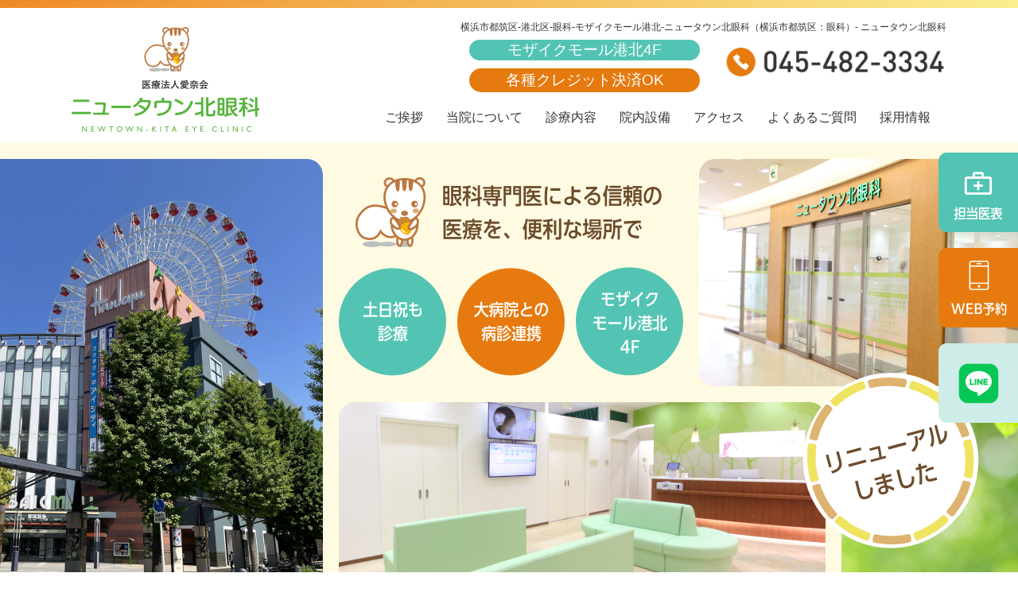

--- FILE ---
content_type: text/html; charset=UTF-8
request_url: https://www.kita-ganka.com/
body_size: 18155
content:
 <!DOCTYPE html>
<html lang="ja">
<head>
<meta http-equiv="Content-Type" content="text/html; charset=utf-8">
<meta http-equiv="content-style-type" content="text/css">
<meta http-equiv="content-script-type" content="text/javascript">
<title>横浜市都筑区-港北区-眼科-モザイクモール港北-ニュータウン北眼科（横浜市都筑区：眼科）</title>
<meta name="description" content="神奈川県横浜市都筑区のモザイクモール港北4階（センター北駅すぐ）にある、ニュータウン北眼科（横浜市都筑区：眼科）は、土・日・祝日も受診できる眼科です。小さなお子様からご年配の方まで信頼いただける横浜市都筑区の地域に密着した『眼のホームドクター』を目指します。">
<meta name="keywords" content="神奈川県横浜市都筑区,港北区,眼科,モザイクモール港北,ニュータウン北眼科,都筑阪急,小児眼科,センター北駅">
<meta name="viewport" content="width=device-width,initial-scale=1.0">
<link href="https://fonts.googleapis.com/icon?family=Material+Icons+Round" rel="stylesheet">
<link rel="stylesheet" href="style.css" media="all">
<link rel="stylesheet" href="c-edit.css?20260104-1242" media="all">
<script src="https://ajax.googleapis.com/ajax/libs/jquery/1/jquery.min.js"></script>
<script src="js/javascript.js"></script>
<script type="text/javascript" src="//webfonts.sakura.ne.jp/js/sakurav3.js"></script>
<!-- Google tag (gtag.js) -->
<script async src="https://www.googletagmanager.com/gtag/js?id=G-8NV3EJ0Z75"></script>
<script> window.dataLayer = window.dataLayer || []; function gtag(){dataLayer.push(arguments);} gtag('js', new Date()); gtag('config', 'G-8NV3EJ0Z75'); </script>
</head>
<body>
<header>
	<div class="wrap posRelCom">
		<div class="pc">
			<h1 class="adsPc1">横浜市都筑区-港北区-眼科-モザイクモール港北-ニュータウン北眼科（横浜市都筑区：眼科）- ニュータウン北眼科</h1>
			<figure class="adsPc2"><a href="./"><img src="images/h_logo@2x.png" width="240" height="140" alt="ニュータウン北眼科"></a></figure>
			<figure class="adsPc3"><a href="tel:045-482-3334" onClick="ga('send','event','tel','045-482-3334','heade');"><img src="images/h_tel@2x.png" width="280" height="40" alt="045-482-3334"></a></figure>
			<div class="pos-absolute pos-top40px pos-right310px">
				<div class="pc_w290px col-white01 bgcol-green01 bdr20px ta-center">モザイクモール港北4F</div>
				<div class="mt10px"><a href="faq.php#pay" class="button-orange01">各種クレジット決済OK</a></div>
			</div>
		</div>
		<nav class="gNav">
			<ul class="adsPc5">
				<li><a href="greeting.php">ご挨拶</a></li>
				<li class="parent">
					<div class="switch"><a href="about.php">当院について</a></div>
					<div class="typ1">
						<ul class="fbPc clm5">
							<li><a href="about.php#pa1">診療時間</a></li>
							<li><a href="about.php#pa2">当院の予約制について </a></li>
							<li><a href="about.php#pa3">混雑予想表</a></li>
							<li><a href="about.php#pa5">病診連携</a></li>
						</ul>
					</div>
				</li>
				<li class="parent">
					<div class="switch"><a href="medical.php">診療内容</a></div>
					<div class="typ1 fbPc1">
						<div><!--  class="w820" -->
							<p class="hed">眼科</p>
							<ul class="fbPc clm4">
								<li><a href="medical-2.php">近視抑制治療</a></li>
								<li><a href="medical-3.php">アレルギー検査</a></li>
								<li><a href="medical-4.php">ドライアイ治療</a></li>
								<li><a href="medical-5.php">眼瞼痙攣ボトックス治療</a></li>
								<li><a href="medical-6.php">眼科ドック</a></li>
								<li><a href="medical-7.php">サプリメント</a></li>
								<li><a href="medical.php#pa3">眼科一般</a></li>
								<li><a href="medical.php#pa4">緑内障</a></li>
								<li><a href="medical.php#pa5">白内障</a></li>
								<li><a href="medical.php#pa6">眼精疲労</a></li>
								<li><a href="medical.php#pa7">小児眼科</a></li>
								<li><a href="medical.php#pa13">学校健診</a></li>
								<li><a href="medical.php#pa8">結膜炎・ものもらい</a></li>
								<li><a href="medical.php#pa9">飛蚊症・光視症</a></li>
								<li><a href="medical.php#pa14">糖尿病・高血圧健診</a></li>
								<li><a href="medical.php#pa10">加齢黄斑変性</a></li>
								<li><a href="medical.php#pa11">逆さまつ毛</a></li>
								<li><a href="medical.php#pa12">コンタクトレンズ・眼鏡処方</a></li>
							</ul>
						</div>
						<!--<div class="w200">
							<p class="hed">美容診療(自由診療)</p>
							<ul class="fbPc clm4">
								<li><a href="medical-8.php">美肌治療</a></li>
								<li><a href="medical-8.php">美容注射・点滴・内服</a></li>
								<li><a href="medical-8.php">料金表</a></li>
							</ul>
						</div>-->
					</div>
				</li>
				<li><a href="facility.php">院内設備</a></li>
				<li><a href="access.php">アクセス</a></li>
				<li><a href="faq.php">よくあるご質問</a></li>
				<li><a href="recruit.php">採用情報</a></li>
			</ul>
		</nav>
	</div>
</header>
<div class="mv"></div>
<div id="index">
	<section class="sec1">
		<div class="wrap ofh1pc">
			<div class="mt60"><!-- class="fl w714" -->
				<h2 class="hl1 fsL">［ お知らせ ］</h2>
				<ul class="notice">
					<li><a href="details.php?num=1763989836">▶︎ 年末年始 休診のお知らせ</a></li><li><a href="details.php?num=1763430891">▶︎ 健康保険証の完全廃止について</a></li><li><a href="details.php?num=1747615176">▶︎ マイナ保険証のご利用を推奨しています</a></li>				</ul>
				<p class="mt30 tac"><a href="notice.php" class="lnk1btn w280 br10 fs16">一覧はこちら</a></p>
			</div>
			<!-- <div class="fr w328 bg3col fbComCen">
				<figure><img src="images/01_3Bees_image.png" width="200" height="295" alt="3Bees"></figure>
			</div> -->
		</div>
	</section>
	<section class="sec2">
		<div class="wrap">
			<h2 class="hl1 fsL">［ 当院の特徴 ］</h2>
			<div class="fbPc1">
				<div class="w328 mt60">
					<figure><img src="images/01_pic03@2x.png" width="328" height="300" alt="高度な専門的診療の提供"></figure>
					<h3 class="mt30 hl2 fsM">高度な専門的診療の提供</h3>
					<p class="mt20">点眼だけでなく、涙点プラグを組み合わせたドライアイ治療や、アレルギー治療に役立つ採血検査を行っています。緑内障の評価に有用なOCT検査も可能です。</p>
				</div>
				<div class="w328 mt60">
					<figure><img src="images/01_pic01@2x.png" width="328" height="300" alt="大病院との強固な病診連携"></figure>
					<h3 class="mt30 hl2 fsM">大病院との強固な病診連携</h3>
					<p class="mt20">安心安全な医療を提供するため、近隣の大学病院・総合病院と医療連携しております。手術などが必要な患者様は、適切な時期に、適切な専門施設にご紹介させていただきます。</p>
				</div>
				<div class="w328 mt60">
					<figure><img src="images/01_pic02@2x.png" width="328" height="300" alt="土日・祝日も診療 モザイクモール内で便利"></figure>
					<h3 class="mt30 hl2 fsM">土日・祝日も診療<br>モザイクモール内で便利</h3>
					<p class="mt20">センター北駅すぐの立地でアクセス便利な眼科です。通院のついでにショッピングもOK！平日ご多忙な方にもご利用いただきやすいよう土日、祝日も診療しております。</p>
				</div>
			</div>
		</div>
	</section>
	<section class="sec3 bg3col">
		<div class="wrap">
			<h2 class="hl1 fsL">［ 診療時間 ］</h2>
			<picture>
				<source srcset="images/01_jikanhyo@2x.png" width="980" height="230" media="(min-width: 599px)" type="image/png">
				<img src="images/sp_01_jikanhyo@2x.png" width="690" height="320" type="image/png" alt="診療時間" class="mt60">
			</picture>
			<div class="mt20">
				<p>※休診日：水曜日・木曜日（祝日は各曜日に準ずる）</p>
				<p>※社保・国保 各種保険取り扱い</p>
			</div>
			<p class="mt20 sp_tac"><a href="about.php#pa3" class="lnk1btn w280 br10 fs16">混雑予想表</a></p>
			<div class="fbPc1">
				<div class="w280 mt60">
					<h3 class="bg4col col1 fsM tac br20 fbComCen">コンタクトが初めての方</h3>
					<p class="mt30">WEBまたはLINEから予約をお取りください</p>
					<!-- <p class="mt30 sp_tac"><a href="about.php#pa6" class="lnk1btn w280 br10 fs16">詳しくはこちら</a></p> -->
				</div>
				<div class="w280 mt60">
					<h3 class="bg4col col1 fsM tac br20 fbComCen pc_fs20px">視力検査・コンタクトレンズ処方<br>（使用経験あり）をご希望の方</h3>
					<p class="mt30">午前は12:30まで、午後は5:30まで（日曜日は午後5:00まで）</p>
					<p class="mt10">コンタクトレンズ処方はWEB・LINE予約もできます</p>
					<p class="mt30 sp_tac"><a href="about.php#pa7" class="lnk1btn w280 br10 fs16">詳しくはこちら</a></p>
				</div>
				<div class="w280 mt60">
					<h3 class="bg4col col1 fsM tac br20 fbComCen">眼鏡処方・散瞳検査<br>（飛蚊症など）をご希望の方</h3>
					<p class="mt30">午前は12:00まで、午後は5:00まで（日曜日は4:30まで）</p>
					<p class="mt30 sp_tac"><a href="faq.php#car" class="lnk1btn w280 br10 fs16">散瞳検査について</a></p>
				</div>
			</div>
		</div>
	</section>
	<section class="sec4">
		<div class="wrap">
			<h2 class="hl1 fsL">［ 診療内容 ］</h2>
			<ul class="gr1 fbCom1 mt30ul mt30">
				<li><a href="medical-2.php" class="lnk"><img src="images/01_pic04@2x.png" width="328" height="180" alt="近視抑制治療"></a></li>
				<li><a href="medical-3.php" class="lnk"><img src="images/01_pic05@2x.png" width="328" height="180" alt="アレルギー検査"></a></li>
				<li><a href="medical-4.php" class="lnk"><img src="images/01_pic06@2x.png" width="328" height="180" alt="ドライアイ治療"></a></li>
				<li><a href="medical-5.php" class="lnk"><img src="images/01_pic07@2x.png" width="328" height="180" alt="眼瞼痙攣ボトックス治療"></a></li>
				<li><a href="medical-6.php" class="lnk"><img src="images/01_pic08@2x.png" width="328" height="180" alt="眼科ドック"></a></li>
				<li><a href="medical-7.php" class="lnk"><img src="images/01_pic09@2x.png" width="328" height="180" alt="サプリメント"></a></li>
			</ul>
			<ul class="gr2 clm4 fbCom mt20ul mt40">
				<li><a href="medical.php#pa3" class="lnk2btn fsM br20 w230 squareLnk">眼科一般</a></li>
				<li><a href="medical.php#pa4" class="lnk2btn fsM br20 w230 squareLnk">緑内障</a></li>
				<li><a href="medical.php#pa5" class="lnk2btn fsM br20 w230 squareLnk">白内障</a></li>
				<li><a href="medical.php#pa6" class="lnk2btn fsM br20 w230 squareLnk">眼精疲労</a></li>
				<li><a href="medical.php#pa7" class="lnk2btn fsM br20 w230 squareLnk">小児眼科</a></li>
				<li><a href="medical.php#pa13" class="lnk2btn fsM br20 w230 squareLnk">学校健診</a></li>
				<li><a href="medical.php#pa8" class="lnk2btn fsM br20 w230 squareLnk">結膜炎・<br class="sp">ものもらい</a></li>
				<li><a href="medical.php#pa9" class="lnk2btn fsM br20 w230 squareLnk">飛蚊症・<br class="sp">光視症</a></li>
				<li><a href="medical.php#pa14" class="lnk2btn fsM br20 w230 squareLnk">糖尿病・<br class="sp">高血圧健診</a></li>
				<li><a href="medical.php#pa10" class="lnk2btn fsM br20 w230 squareLnk">加齢黄斑変性</a></li>
				<li><a href="medical.php#pa11" class="lnk2btn fsM br20 w230 squareLnk">逆さまつ毛</a></li>
				<li><a href="medical.php#pa12" class="lnk2btn fsM br20 w230 squareLnk">コンタクトレンズ・<br class="pc">眼鏡処方</a></li>
			</ul>
		</div>
	</section>
	<section class="sec5">
		<div class="wrap">
			<h2 class="hl1 fsL">［ ご挨拶 ］</h2>
			<div class="ofh1pc">
				<div class="fr mt60">
					<figure class="tac"><img src="images/02_pic01@2x.png" width="520" height="500" alt="日本眼科学会認定眼科専門医 院長 大本 美紀"></figure>
					<p class="mt30 sp"><img src="images/02_pic02_20241225@2x.png" width="247" height="55" alt="日本眼科学会認定眼科専門医 院長 大本 美紀"></p>
				</div>
				<div class="fl w520 mt60">
					<p>2025年1月より院長を務めております、大本美紀と申します。<br>当院は2010年の開院以来、上川床総一郎前院長の診療方針のもと、地域住民の方々に寄り添い、ニュータウンの「眼のホームドクター」として9万人を超える患者様に受診いただきました。<br>私はそんな当院に相応しい医師となるべく、慶應義塾大学眼科学教室に所属し、大学病院や地域基幹病院で診療経験を積んでまいりました。<br>これからは、「横浜都筑の皆様に、常に的確で最新の医療を提供する」をモットーに、専門的な診療を便利な場所で提供させていただくことで、地域の皆様に貢献していきたいと考えております。<br>どうぞお気軽に、ご来院ご相談ください。</p>
					<p class="mt50 pc"><img src="images/02_pic02_20241225@2x.png" width="247" height="55" alt="日本眼科学会認定眼科専門医 院長 大本 美紀"></p>
				</div>
			</div>
			<p class="mt60 tac"><a href="greeting.php" class="lnk1btn w280 br10 fs16">詳しくはこちら</a></p>
		</div>
	</section>
	<!--section class="sec6 wrap">
		<ul class="fbPc">
			<li><a href="" class="lnk"><img src="images/blank.png" width="300" height="100" alt=""></a></li>
			<li><a href="" class="lnk"><img src="images/blank.png" width="300" height="100" alt=""></a></li>
			<li><a href="" class="lnk"><img src="images/blank.png" width="300" height="100" alt=""></a></li>
		</ul>
	</section-->
</div>
<figure class="trk1 pc"><a href="pdf/cal2025/calendar_202512-01.pdf?20260104-124228" target="_blank" class="lnk"><img src="images/01_sidemenu1@2x.png" width="100" height="100" alt="担当医表"></a></figure>
<figure class="trk2 pc"><a href="https://my.3bees.com/facilities/edc4" target="_blank" class="lnk"><img src="images/01_sidemenu2@2x.png" width="100" height="100" alt="WEB予約"></a></figure>
<figure class="trk3 pc"><a href="https://line.me/R/ti/p/@167nnrrm?from=page&accountId=167nnrrm" target="_blank" class="lnk"><img src="images/01_sidemenu3@2x.png" width="100" height="100" alt="LINE"></a></figure>
<footer>
	<div class="sec1 bg1col">
		<div class="fbPc1 wrap">
			<div class="w520 fl">
				<h3 class="tac"><img src="images/f_logo@2x.png" width="430" height="80" alt="ニュータウン北眼科"></h3>
				<p class="mt30 box1c br20">モザイクモール港北4F（センター北駅すぐ）</p>
				<p class="mt20 tac"><a href="tel:045-482-3334" onClick="ga('send','event','tel','045-482-3334','footer');"><img src="images/h_tel@2x.png" width="310" height="40" alt="045-482-3334"></a></p>
				<picture>
					<source srcset="images/f_jikanhyo@2x.png" width="520" height="195" media="(min-width: 599px)" type="image/png">
					<img src="images/sp_01_jikanhyo@2x.png" width="690" height="320" type="image/png" alt="診療時間" class="mt20">
				</picture>
				<p class="mt20">※休診日：水曜日・木曜日（祝日は各曜日に準ずる）<br>※社保・国保 各種保険取り扱い</p>
				<p class="mt20 sp_tac"><a href="about.php#pa3" class="lnk1btn w280 br10 fs16">混雑予想表</a></p>
			</div>
			<div class="w520 fr">
				<figure><img src="images/f_map@2x.png" width="520" height="320" alt="MAP"></figure>
				<p class="mt20">〒224-0003 神奈川県横浜市都筑区中川中央1-31-1-4123<br>モザイクモール港北4F（センター北駅すぐ）</p>
				<p class="mt20 tac"><a href="access.php" class="lnk1btn w280 br10 fs16">アクセスページ</a></p>
			</div>
		</div>
	</div>
	<div class="gmap">
		<iframe src="https://www.google.com/maps/embed?pb=!1m18!1m12!1m3!1d3245.9649248797527!2d139.5757482763825!3d35.554568436920555!2m3!1f0!2f0!3f0!3m2!1i1024!2i768!4f13.1!3m3!1m2!1s0x6018f7e4912f44bb%3A0xf21037fbe87a5e07!2z5Yy755mC5rOV5Lq65oSb5aWI5LyaIOODi-ODpeODvOOCv-OCpuODs-WMl-ecvOenkQ!5e0!3m2!1sja!2sjp!4v1718069670751!5m2!1sja!2sjp" width="600" height="450" style="border:0;" allowfullscreen="" loading="lazy" referrerpolicy="no-referrer-when-downgrade"></iframe>
	</div>
	<div class="sec2 bg2col">
		<ul class="fbCom1">
			<li><a href="./">ＨＯＭＥ</a></li>
			<li><a href="greeting.php">ご挨拶</a></li>
			<li><a href="about.php">当院について</a></li>
			<li><a href="medical.php">診療内容</a></li>
			<li><a href="facility.php">院内設備</a></li>
			<li><a href="access.php">アクセス</a></li>
			<li><a href="faq.php">よくある質問</a></li>
			<li><a href="recruit.php">採用情報</a></li>
			<li><a href="symptom.php">症状からの検索</a></li>
			<li><a href="site.php">このサイトについて</a></li>
			<li><a href="sitemap.php">サイトマップ</a></li>
		</ul>
	</div>
</footer>
<address class="colWT bg2col fs16 tac lh200">Copyright(c) 2024ニュータウン北眼科. All Rights Reserved.</address>
<div id="headerSp" class="sp">
	<div class="inner">
		<figure class="logo"><a href="./"><img src="images/sp_h.png" width="750" height="164" alt="ニュータウン北眼科(スマホ用)"></a></figure>
	</div>
</div>
<div class="btn-trigger sp" id="btn01">
	<span></span>
	<span></span>
	<span></span>
</div>
<div class="gNavBk"></div>
<table id="footerSp" class="sp">
	<tr>
		<td><a href="pdf/cal2025/calendar_202512-01.pdf?20260104-124228" target="_blank">担当医表</a></td>
		<td><a href="https://my.3bees.com/facilities/edc4" target="_blank">WEB予約</a></td>
		<td><a href="https://line.me/R/ti/p/@167nnrrm?from=page&accountId=167nnrrm" target="_blank">LINE</a></td>
		<!--td><a href="">担当医表</a></td-->

	</tr>
</table>
<p class="pagetop pc"><a href="#"><img src="images/arrowUp.png" width="25" height="25" alt="上へ"></a></p>
</body>

</html>


--- FILE ---
content_type: text/css
request_url: https://www.kita-ganka.com/style.css
body_size: 23553
content:
@charset "utf-8";

/* common
****************************************************/
*{ margin:0; padding:0; word-break:break-all; word-wrap:break-word; box-sizing:border-box; }
body{ font-size: 19px; color: #333; font-family: "游ゴシック Medium", "Yu Gothic Medium", "游ゴシック体", "YuGothic", "游ゴシック", "Yu Gothic", sans-serif; }
img{ border:none; font-size:0; vertical-align:top; }
ul{ list-style-type:none; }
h1{ font-size:12px; font-weight:normal; }
address{ font-style: normal; }
section p{ line-height: 200%; }
a{ text-decoration:none; color:#333; line-height: 100%; }
a:hover{ text-decoration:none; }

/* margin
****************************************************/
.mt0li li:first-child{ margin-top: 0; }
.mt10, .mt10ul li{ margin-top:10px; }
.mt20, .mt20ul li{ margin-top:20px; }
.mt30, .mt30ul li{ margin-top:30px; }
.mt40, .mt40ul li{ margin-top:40px; }
.mt50{ margin-top:50px; }
.mt60{ margin-top:60px; }
.mt80{ margin-top:80px; }
.mt100{ margin-top:100px; }

/* text-align
****************************************************/
.tar{ text-align:right; }
.tac{ text-align:center; }
.tal{ text-align:left; }
.ti1{ text-indent: 1em; }
.ti2, .ti2ul li{ text-indent: -1em; padding-left: 1em; }
.ti3, .ti3ul li{ text-indent: -1.5em; padding-left: 1.5em; }

/* color
****************************************************/
.colWT{ color: white; }
.col1, .col1ul li:before, .col1icon:before{ color: #E67A0F; }
.col2, .col2ul li:before, .col2icon:before{ color: #6C4B2B; }
.col3, .col3ul li:before, .col3icon:before{ color: #FF0000; }
/* background */
.bgColWT{ background-color: white; }
.bg1col{ background-color: #F7F6F2; }
.bg2col{ background-color: #B28D68; }
.bg3col{ background-color: #F7F6F2; }
.bg4col{ background-color: #fcf1e7; }

/* icon
****************************************************/
[class*="icon"] li{ text-indent: -1.5em; padding-left: 1.5em; }
.icon1:before, .icon1ul li:before, .icon1dl dt:before{ content:"▶"; margin-right: .5em; font-weight: normal; }
.icon2:before, .icon2ul li:before, .icon2dl dt:before{ content:"●"; margin-right: .5em; }

/* font-size
****************************************************/
.fwB{ font-weight: bold; }
.fsM{ font-size: 22px; font-family: "UD新ゴ コンデンス90 M", "UD Shin Go Conde90 M"; }
.fsL{ font-size: 26px; font-family: "UD新ゴ コンデンス90 M", "UD Shin Go Conde90 M"; }
.fs16{ font-size: 16px; }
.fs19{ font-size: 19px; }
.lh200{ line-height: 200%; }

/* border-radius
****************************************************/
.br05, .br05ul li{ border-radius: 5px; -webkit-border-radius: 5px; -moz-border-radius: 5px; }
.br10, .br10ul li, .br10a a{ border-radius:10px; -webkit-border-radius:10px; -moz-border-radius:10px; }
.br15, .br15ul li{ border-radius:15px; -webkit-border-radius:15px; -moz-border-radius:15px; }
.br20{ border-radius: 20px; -webkit-border-radius: 20px; -moz-border-radius: 20px; }

/* list-style
****************************************************/
.ls_adj{ margin-left:1em; }
.ls_disc{ list-style:disc; margin-left: 1em; }
.ls2disc{ list-style:disc; margin-left: 3em; }

/* column
****************************************************/
.ofh1, .ofh2{ overflow: hidden; }
.ofh1 .fl, .ofh2 li{ float: left; }
.ofh1 .fr{ float: right; }
/* flexBox */
[class*="fbCom"]{ display: flex; flex-wrap: wrap; }
.fbCom1{ justify-content: space-between; }
.fbComCen{ align-items: center; justify-content: center; align-content: center; }
.fbComCen2{ align-items: center; align-content: center; }
 
/* headline
****************************************************/
.fsFam1, .pp1ttl, h1, h2, h3, h4{ line-height: 150%; }
.hl1{ background: url("images/icon_title@2x.png") no-repeat top center / 60px 60px; padding-top: 80px; text-align: center; color: #6C4B2B; }
.hl2{ border-bottom: 3px solid #E67A0F; color: #6C4B2B; text-align: center; }
.hl3{ background-color: #53C4B3; color: #FFF; padding: 10px 30px; border-radius: 10px; }
.hl4{ border-bottom: 1px solid #E67A0F; color: #E67A0F; padding-bottom: 5px; }

/* page title
****************************************************/
.pp1ttl{
	display: flex;
	align-items: center;
	color: #6C4B2B;
	justify-content: center;
	align-content: center;
}

/* link & button & band
****************************************************/
[class*="lnk"], .listLnk a{ transition : all 0.75s; display: inline-block; }
[class*="lnk"]:hover, .listLnk a:hover{ opacity: .8; transition : all 0.75s; }
.lnk1btn{
	position: relative;
	border: 2px solid #53C4B3;
	background-color: #FFFFFF;
	color: #53C4B3;
	line-height: 20px; 
	padding: 13px 40px 13px 20px;
	text-align: left;
}
.lnk1btn:after{
	content: ">";
	position: absolute;
	top: 50%;
	right: 20px;
	margin-top: -10px;
}
.lnk1btn:hover{
	background-color: #53C4B3;
	color: #FFFFFF;
	opacity: 1;
}
.lnk2btn{ border: 2px solid #53C4B3; background-color: #FFF; color: #6C4B2B; text-align: center; padding: 10px 5px; }
.lnk2btn:hover{ background-color: #53C4B3; color: #FFF; opacity: 1; }
.lnk3btn{ border: 1px solid #53C4B3; text-align: center; position: relative; line-height: 20px; padding: 19px 30px; }
.lnk3btn:after{
	content: ">";
	position: absolute;
	top: 50%;
	right: 20px;
	margin-top: -10px;
	color: #53C4B3;
}
.lnk4btn{ border: 2px solid #6C4B2B; position: relative; line-height: 20px; padding: 19px 30px; }
.lnk4btn:after{
	content: "▶";
	position: absolute;
	top: 50%;
	right: 20px;
	margin-top: -10px;
	color: #E67A0F;
}
.lnk4btn:hover{ background-color: #FFFBE2; }

.squareLnk{
	display: flex;
	align-items: center;
	justify-content: center;
	align-content: center;
}

/* content
****************************************************/
.notice a{ display: block; border-bottom: 2px dotted #DDD; padding: 30px 0; }
/* common */
.posRelCom{ position: relative; }
.num{ display: inline-block; border: 1px solid #E67A0F; color: #E67A0F; background-color: #FFF; width: 40px; line-height: 28px; padding: 5px 0; font-weight: bold; font-size: 22px; }
.pad10{ padding: 10px; }
.pad20{ padding: 20px; }
.pad40{ padding: 40px; }
.box1c{ border: 2px solid #53C4B3; color: #53C4B3; background-color: #FFF; text-align: center; padding: 5px; }
/* contents */
#faq dt{ background: url("images/07_icon_q@2x.png") no-repeat top left / 40px 40px; padding: 5px 0 5px 70px; margin-top: 60px; }
#faq dt:first-child{ margin-top: 1.5em; }
#faq dd{ background: url("images/07_icon_a@2x.png") no-repeat top left / 40px 40px; padding-left:70px; margin-top: 30px; }

/* symptom
****************************************************/
/* symptom */
#symptom h2{ margin-bottom: 20px; }
#symptom h2 span{ width: 100%; }
#symptom li a{ display: block; }
#symptom li a:before{ content: '▶'; margin-right: .5em; color: #E67A0F; }
#symptom li a:hover{ color: #E67A0F; }
#symptom li a, #symptom2 li a{ color: #333; }
/* symptom2 */
#symptom2 h2{ margin-bottom: 1em; }
#symptom2 ul{ background-color: #F7F6F2; border-radius: 20px; }
#symptom2 li a:before{ content:"▶"; margin-right: .5em; color: #E67A0F; }
#symptom2 li a:hover{ color: #E67A0F; }
#symptom2 li a{ color:#333 }
/* symptom3 */
#symptom3 .outline{ margin-top: 60px; background-color: #F7F6F2; padding: 40px; border-radius: 20px; }
#symptom3 dt{ font-weight:bold; margin-top:1em; }
#symptom3 dt:before{ content:"【"; margin-right:5px; }
#symptom3 dt:after{ content:"】"; margin-left:5px; }

/* site
****************************************************/
#site dt:before{ content:"▶"; margin-right: .5em; color: #F29B43; }
#site dd{ margin:15px 15px 50px 1.5em; }

/* sitemap
****************************************************/
#sitemap .parent{ margin-top: -30px; }
#sitemap .parent li{ margin-top: 30px; }
#sitemap .child{ margin-left: 1em; }
#sitemap .child li{ margin-top: 15px; }
#sitemap .parent li:before{ content:"▶"; color: #F29B43; margin-right:.5em; }
#sitemap .child li:before{ content: ""; }
#sitemap .child li a{ text-decoration: underline; }
#sitemap .child li a:hover{ text-decoration: none; }
#sitemap li a:hover{ text-decoration: underline; }

/* footer
****************************************************/
footer .sec2{ padding: 25px 0 15px; }
footer .sec2 *{ color: #FFF; }
address{ padding-bottom: 10px; }

/* 404
****************************************************/
.error404{ text-align:center; color:red; padding:100px 0; }

/* breadcrumbs
****************************************************/
.breadcrumbs ol{ list-style: none; overflow: hidden; font-size: 12px; }
.breadcrumbs li{ float: left; }
.breadcrumbs li::after{ content: '>'; display: inline-block; padding: 0 10px; }
.breadcrumbs li:last-child::after{ display: none; }

/* pagetop
****************************************************/
.pagetop{
	display:none;
	position:fixed;
	bottom:5px;
	right:10px;
	z-index: 2;
}
.pagetop a{
	display:block;
	padding:5px;
	background-color: #B28D68;
	border-radius:5px;
	opacity:.5;
}
.pagetop a:hover, .pagetop a:hover img{ opacity:1.0; }

/* table
****************************************************/
.tbl1{ width: 100%; border-collapse: collapse; }
.tbl1 th, .tbl1 td{ border: 1px solid #CBCBCB; padding: 20px 30px; }
.tbl1 th{ background-color: #F7F6F2; }
.th1{ background-color: #B28D68!important; color: #FFF; }


/**************************************************

	600px over

**************************************************/
@media only screen and (min-width:600px), print{

	/* common
	****************************************************/
	.wrap{ margin-left: auto; margin-right: auto; width: 1100px; }
	.sp{ display: none!important; }
	[class*="adsPc"]{ position: absolute; }
	/* list */
	.lst1pc li{ padding-left: 150px; overflow:hidden; }
	.lst1pc li span{ display: block; float: left; width: 150px; margin-left: -150px; }
	.mr50pc{ margin-right: 50px; }
	
	/* overflow:hidden;
	****************************************************/
	.ofh1pc, .ofh2pc{ overflow:hidden; }
	.ofh1pc .fl, .ofh2pc li{ float:left; }
	.ofh1pc .fr{ float:right; }
	/* flexBox */
	[class*="fbPc"]{ display: flex; flex-wrap: wrap; }
	.fbPc1{ justify-content: space-between; }
	.fbPcCen{ align-items: center; justify-content: center; align-content: center; }

	/* width
	****************************************************/
	.w230{ width: 230px; }
	.w280{ width: 280px; }
	.w328{ width: 328px; }
	.w520{ width: 520px; }
	.w714{ width: 714px; }

	/* main
	****************************************************/
	.mv{ background: url("images/01_main@2x.png") no-repeat center top / 1920px 620px #FFFBE2; height: 620px; }
	.pp1ttl{ background: url("images/02_title_back@2x.png") repeat-x top center / 1920px 160px; height: 160px; text-align: center; }

	/* header
	****************************************************/
	header{
		border-width: 10px 0 0;
		border-style: solid;
		border-image-source: linear-gradient(90deg, #EF8A26, #FAEE90);
		border-image-slice: 1;
	}
	header .wrap{ min-height: 170px; }
	header .adsPc1{ top: 15px; right: 0; }
	header .adsPc2{ top: 20px; left: 0; }
	header .adsPc3{ top: 50px; right: 0; }
	header .adsPc4{ top: 50px; right: 310px; background-color: #53C4B3; color: #FFF; width: 290px; padding: 5px; text-align: center; }
	header .adsPc5{ top: 105px; right: 0; }
	.fixed{ position: fixed; top: 0; left: 0; z-index: 9999; background-color: #fff; width: 100%; }
	.space{ margin-top: 180px; }
	.none{ display:none; }

	/* nav
	****************************************************/
	.gNav{ line-height: 20px; font-size: 16px; }
	.gNav ul{ padding: 10px 20px 10px 0; }
	.gNav li{ display: inline-block; letter-spacing: normal; vertical-align: top; margin-left: 25px; }
	.gNav ul a{ display: block; color: #333; padding: 15px 0 20px; text-align: center; }
	.gNav ul a:hover, .gNav ul .stay{ color: #E67A0F; }
	/* parent　*/
	.gNav{ position: relative; }
	.gNav .parent:hover .typ1{ visibility: visible; }
	.gNav .parent .typ1{
		font-size: 16px;
		visibility: hidden;
		position: absolute;
		top: 60px;
		right: 0;
		z-index: 9999;
		padding: 30px 30px 30px;
		width: 1100px;
		background: rgba(255, 255, 255, .9);
		text-align: left;
	}
	.gNav .parent .typ1 ul{ padding-top: 15px; }
	.gNav .parent .clm4 li{ margin: 0; min-width: 25%; }
	.gNav .parent .clm5 li{ margin: 0; min-width: 20%; }
	.gNav .parent .typ1 a{ color: #333; width: 100%; text-align: left; font-size: 15px; padding: 10px 0; }
	.gNav .parent .typ1 a:hover{ color: #E67A0F; }
	.gNav .parent .typ1 a:before{ content: "－"; margin-right: .5em; color: #333; }
	.gNav .parent .typ1 .hed{ border-bottom: 1px solid #E67A0F; color: #E67A0F; font-size: 19px; padding-bottom: 10px; text-align: center; }
	.w820{ width: 820px; }
	.w200{ width: 200px; }
	
	/* contents
	****************************************************/
	.spa1{ padding: 60px 0 100px; }
	.clm4 li{ width: 230px; margin-right: 60px; }
	.clm4 li:nth-child(4n){ margin-right: 0; }
	.box1pc{ height: 600px; }
	.box1pc figure{ position: absolute; bottom: 0; }
	.box2pc{ height: 60px; }
	.box3pc li{ width: 50%; }
	.box3pc li:nth-child(-n+2){ margin-top: 0; }
	.box4pc li:first-child{ margin-top: 0; }
	.box5pc{ display: inline-block; width: 50px; margin-left: 30px; }
	/* index */
	#index .sec1{ background: url("images/01_news_back@2x.png") top center / 1920px 635px; padding: 40px 0 100px; }
	#index .sec1 .notice a{ padding: 20px 0; }
	#index .sec1 .w328{ height: 400px; }
	#index .sec2{ padding: 80px 0 100px; background: url("images/01_touin_back@2x.png") repeat-x top center / 1920px 220px #F7F6F2; }
	#index .sec2 h3{ height: 80px; }
	#index .sec3{ padding-bottom: 100px; }
	#index .sec3 .wrap{ border: 2px dotted #C1BBA4; background-color: #FFF; padding: 80px 58px 100px; }
	#index .sec3 h3{ height: 90px; }
	#index .sec4{ background: url("images/01_shinryo_back@2x.png") no-repeat top center / cover; padding: 80px 0 100px; }
	#index .sec4 .gr2 a{ height: 100px; }
	#index .sec5{ background: url("images/01_goaisatsu_back@2x.png") top center / 1920px 947px; padding: 80px 0 100px; }
	#index .sec6{ padding: 60px 0; }
	#index .sec6 .fbPc{ justify-content: center; }
	#index .sec6 .fbPc li{ margin: 0 25px; }
	#medical .sec1 .gr2 a{ height: 100px; }
	#facility .sec2 .w328{ margin-right: 58px; }
	#facility .sec2 .w328:nth-child(3n){ margin-right: 0; }

	/* symptom
	****************************************************/
	/* symptom */
	#symptom ul{ margin-left: 50px; }
	#symptom li{ width: 25%; margin-top: 1.5em; }
	/* symptom2 */
	#symptom2 ul{ margin-top: 50px; padding: 30px 0 50px 100px; letter-spacing:-0.4em; }
	#symptom2 li{ display:inline-block; letter-spacing:normal; vertical-align:top; min-width:31%; margin-left:1%; margin-top:20px; }
	/* symptom3 */
	#symptom3 h4{ font-size:20px; margin-top:50px; }
	#symptom3 h4:first-child{ margin-top: 0; }
	#symptom3 .dis{ margin-top: 1em; }
	#symptom3 .des{ padding: 1em 0; }
	
	/* sitemap
	****************************************************/
	#sitemap .child{ overflow:hidden; }
	#sitemap .child li{ float:left; width: 25%; }

	/* footer
	****************************************************/
	footer .sec1{ padding: 60px 0; }
	footer .sec1 .box2c{ padding: 20px 50px; }
	footer .sec2{ font-size: 16px; text-align: center; }
	footer .sec2 .fbCom1{ justify-content: center; }
	footer .sec2 a{ display: block; padding: 0 10px; }

	/* tracking
	****************************************************/
	.trk1{ position: fixed; top: 200px; right: 0px; }	
	
	/* breadcrumbs
	****************************************************/
	.breadcrumbs ol{ margin: 5px 0 0 0; }

	/* gmap
	****************************************************/
	.gmap{
		width:100%;
		position: relative;
		padding-bottom: 280px;
		height: 0;
		overflow: hidden;
	}
	.gmap iframe, .gmap object, .gmap embed{
		position: absolute;
		top:0;
		left:0;
		width:100%;
		height: 280px;
	}
	
	/* tracking
	****************************************************/
	[class*="trk"]{ position: fixed; transition: all 1s; z-index: 2; }
	[class*="trk"] a:hover{ opacity: 1; }
	[class*="trk"]:hover{ right: 0; opacity: .8; }
	.trk1{ top: 192px; right: 0; }
	.trk2{ top: 312px; right: 0; }
	.trk3{ top: 432px; right: 0; }
}



/**************************************************

	600px under

**************************************************/
@media only screen and (max-width:599px){

	/* common
	****************************************************/
	body{ font-size:16px; }
	.wrap{ padding: 15px; line-height:1.5em; }
	img{ max-width:100%; height:auto; }
	.pc{ display:none!important; }
	.sp_tac{ text-align:center; }
	.mt30sp{ margin-top: 30px; }
	
	/* font-size
	****************************************************/
	.fsS{}
	.fsM{ font-size: 19px; }
	.fsL{ font-size: 22px; }

	/* overflow:hidden;
	****************************************************/
	.oh_clm2sp, .oh_clm3sp, .oh_sp{ overflow:hidden; }
	.oh_clm2sp li{ width: 48%; }
	.oh_clm3sp li{ width: 32%; margin-right: 2% !important; margin-top: 2% !important; }
	.oh_clm3sp li:nth-child(3n){ margin-right: 0 !important; }
	.oh_sp .fl, .oh_clm2sp li:nth-child(odd), .oh_clm3sp li{ float: left; }
	.oh_sp .fr, .oh_clm2sp li:nth-child(even), .oh_clm3sp li:nth-child(3n){ float: right; }

	/* link
	****************************************************/
	.lnk1btn{ width: 80%; }
	
	/* nav
	****************************************************/
	html{ overflow-x: hidden; }
	#headerSp{ width:100%; position:fixed; top: 0px; left: 0px; z-index: 999; background-color: #FFF; }
	header .wrap{ padding: 0; }
	.gNav{
		background:rgba(247, 246, 242, 1);
		position: fixed;
		height: 100%;
		width: 100%;
		z-index: 998;
		transition: all 0.5s;
		right: -100%;
		top: 0;
		overflow-y: scroll;
		-webkit-overflow-scrolling: touch;
	}
	.gNav.active{ right: 0%; }
	.gNav ul{ padding: 15px; }
	.gNav li{ border-bottom: 1px solid #C4C4C4; }
	.gNav li a{ display: block; padding: 20px 5px; color: #333; }
	.gNavBk{
		position: fixed;
		background:rgba(0, 0, 0, .8);
		right: -100%;
		top: 0;
		height: 100%;
		width: 100%;
	}
	.gNavBk.active{ right: 0%; }
	/* 追記 */
	/* accordion */
	.gNav .parent .typ1{ display: none; margin: 0 -15px; background-color: #FFF; overflow: hidden; } 
	.gNav .parent .typ1 ul{ display: flex; flex-wrap: wrap; justify-content: space-between; padding-bottom: 30px; }
	.gNav .parent .typ1 li{ border-bottom: none; width: 48%; } 
	.gNav .parent .typ1 ul a{ border-bottom: none; margin: 0!important; padding: 7.5px 30px 7.5px 0; color: #333; position: relative; border-bottom: 1px solid #707070; height: 60px; line-height: 24px; display: flex; flex-wrap: wrap; align-items: center; align-content: center; } 
	.gNav .parent .typ1 ul a:after{
		content: ">";
		position: absolute;
		top: 50%;
		right: 5px;
		margin-top: -10px;
	}
	.gNav .switch{ cursor:pointer; display: block; position: relative; }
	.gNav .switch a{ pointer-events: none; }
	.gNav .switch:after{ content: "＋"; font-size: 26px; color: #53C4B3; position: absolute; right: 10px; top: 50%; transform: translateY(-50%); }
	.gNav .switch.active:after{ content: "－"; }	
	.gNav .parent .typ1 .hed{ background-color: #53C4B3; color: #FFF; font-size: 16px; padding: 10px 20px; }

	/*=============================
	.btn-trigger
	=============================*/
	.btn-trigger {
		position: fixed;
		top: 10px;
		right: 10px;
		z-index: 9999;
		background: #53C4B3;
		cursor: pointer;
		width: 50px;
		height:50px;
		border: 1px solid #53C4B3;
	}
	.btn-trigger span {
    display: inline-block;
    transition: all .4s;
    position: absolute;
    left: 14px;
    height: 3px;
    border-radius: 2px;
	background: #fff;
  	width: 45%;
	}
	.btn-trigger span:nth-of-type(1){ top:15px; }
	.btn-trigger span:nth-of-type(2){ top:23px; }
	.btn-trigger span:nth-of-type(3){ top:31px; }

	/*=============================
	#btn01
	=============================*/
	#btn01.active span:nth-of-type(1) {
    top: 18px;
    left: 18px;
    transform: translateY(6px) rotate(-45deg);
    width: 30%;
	}
	#btn01.active span:nth-of-type(2) { opacity: 0; }
	#btn01.active span:nth-of-type(3) {
    top: 30px;
    left: 18px;
    transform: translateY(-6px) rotate(45deg);
    width: 30%;
	}

	/* title
	****************************************************/
	.pp1ttl{ background: url("images/sp_02_title_back@2x.png") no-repeat center center / cover; height: 100px; text-align: center; }

	/* content
	****************************************************/
	/* common */
	.spa1{ padding-top: 30px; padding-bottom: 60px; }
	.aw1sp a{ width: 100%; }
	.pad40{ padding: 20px; }
	/* index */
	.mv{ background:url("images/sp_01_main@2x.png") no-repeat top center / 100% auto; padding-top: 99%; }
	#index .sec1{ background: url("images/sp_01_news_back@2x.png") 375px 541px; }
	#index .sec1 .fl{ padding: 30px 0 50px; }
	#index .sec1 .fr{ margin: 0 -15px -15px; padding: 50px 0; }
	#index .sec2{ padding: 50px 0; background-color: #F7F6F2; }
	#index .sec2 figure{ text-align: center; }
	#index .sec3{ padding: 50px 0 30px; background-color: #FFF; }
	#index .sec3 h3{ padding: 10px; }
	#index .sec4{ background: url("images/sp_01_shinryo_back@2x.png") no-repeat top center / cover; padding: 70px 0 30px; }
	#index .sec4 .gr1 li{ width: 48%; }
	#index .sec4 .gr2{ justify-content: space-between; }
	#index .sec4 .gr2 li{ width: 48%; }
	#index .sec4 .gr2 a{ width: 100%; height: 80px; font-size: 19px; }
	#index .sec5{ background: url("images/sp_01_goaisatsu_back@2x.png") 375px 1017px; padding: 70px 0 30px; }
	#index .sec6{ margin-bottom: 15px; }
	#index .sec6 li{ text-align: center; margin-top: 30px; }
	#medical .sec1 .gr1 li{ width: 48%; }
	#medical .sec1 .gr2{ justify-content: space-between; }
	#medical .sec1 .gr2 li{ width: 48%; }
	#medical .sec1 .gr2 a{ width: 100%; height: 80px; font-size: 19px; }
	#access iframe{ width: 100%; margin-bottom: 30px;  }

	/* symptom
	****************************************************/
	/* symptom */
	#symptom li{ margin-top:1em; }
	/* symptom2 */
	#symptom2 h3{ margin-bottom: 2em; }
	#symptom2 ul{ margin-top:30px; padding: 10px 15px 15px; }
	#symptom2 li{ margin-top:10px; }
	/* symptom3 */
	#symptom3 .dis{ margin-top:20px; }
	#symptom3 h4{ font-size:18px; margin-top:50px; }
	#symptom3 h4:first-child{ margin-top: 0; }
	#symptom3 .des, #symptom3 dl, #symptom3 .back{ margin-top:10px; }

	/* footer
	****************************************************/
	footer .sec1 .fl{ padding: 20px 0 40px; }
	footer .sec1 .fr{ margin-bottom: 15px; }
	footer .sec1 figure{ margin: 0 -15px; }
	footer .sec2{ padding: 15px; }
	footer .sec2 li{ width: 50%; padding: 5px 0; }
	address{ font-size: 10px!important; padding: 10px; }
	
	/* breadcrumbs
	****************************************************/
	.breadcrumbs ol{ font-size: 10px; }
	
	/* table
	****************************************************/
    .tbl1{ border-bottom: 1px solid #CBCBCB; }
    .tbl1 th, .tbl1 td{ display: block; border-bottom: none; width: 100%;  }
    .tbl1 .blank{ display: none; }

	/* gmap
	****************************************************/
	.gmap{
		position: relative;
		padding-bottom: 80%;
		height: 0;
		overflow: hidden;
	}
	.gmap iframe, .gmap object, .gmap embed{
		position: absolute;
		top: 0;
		left: 0;
		width: 100%;
		height: 100%;
	}

	/* footerSp
	****************************************************/
	#footerSp{ width:100%; border-collapse:collapse; position:fixed; z-index:990; bottom:0px; left:0px; }
	#footerSp tr td:nth-of-type(1){ width: 33%; background-color: #53C4B3; }
	#footerSp tr td:nth-of-type(2){ width: 34%; background-color: #E67A0F; }
	#footerSp tr td:nth-of-type(3){ width: 33%; background-color: #00B900; }
	#footerSp a{ display: block; text-align:center; padding: 15px 0; color: #FFF; }
	#footerSp img{ vertical-align: -10px; }
}

--- FILE ---
content_type: text/css
request_url: https://www.kita-ganka.com/c-edit.css?20260104-1242
body_size: 45508
content:
@charset "utf-8";

/*-----------------------------------------------------------------------------------

Parts（使いまわすもの）

-----------------------------------------------------------------------------------*/
:root {
  --white01: #FFFFFF;
  --black01: #333333;
  --green01: #53C4B3;
  --orange01: #E67A0E;
}
body { counter-reset: number 0; }
img { max-width: 100%; height: auto; vertical-align: middle; font-style: italic; background-repeat: no-repeat; background-size: cover; shape-margin: 0.75rem; }

* {
  box-sizing: border-box;
  word-break: break-all;
}

/*===================================================================================
デバイス（Device）
===================================================================================*/
.sp-only { display: block !important; }
.pc-only { display: none !important; }
@media screen and (min-width: 600px) {
  .sp-only { display: none !important; }
  .pc-only { display: block !important; }
}

/*===================================================================================
通常レイアウト
===================================================================================*/
.d-block { display: block; }
.d-inline { display: inline; }
.d-inline-block { display: inline-block !important; }
@media screen and (min-width: 600px) {
  .pc_d-block { display: block; }
}
@media screen and (max-width: 599px) {
  .sp_d-block { display: block; }
}

/*===================================================================================
グリッドレイアウト（Grid Layout）
===================================================================================*/
.d-grid { display: grid; }
.g-gap10px { gap: 10px; }
.g-gap20px { gap: 20px; }
.g-gap30px { gap: 30px; }
.g-gap40px { gap: 40px; }
.g-gap50px { gap: 50px; }
.g-gap60px { gap: 60px; }
.g-gap70px { gap: 70px; }
.g-gap80px { gap: 80px; }
.g-gap90px { gap: 90px; }
.g-gap100px { gap: 100px; }
.g-clm-gap10px { column-gap: 10px; }
.g-clm-gap20px { column-gap: 20px; }
.g-clm-gap30px { column-gap: 30px; }
.g-clm-gap40px { column-gap: 40px; }
.g-clm-gap50px { column-gap: 50px; }
.g-clm-gap60px { column-gap: 60px; }
.g-clm-gap70px { column-gap: 70px; }
.g-clm-gap80px { column-gap: 80px; }
.g-clm-gap90px { column-gap: 90px; }
.g-clm-gap100px { column-gap: 100px; }
.g-row-gap10px { row-gap: 10px; }
.g-row-gap20px { row-gap: 20px; }
.g-row-gap30px { row-gap: 30px; }
.g-row-gap40px { row-gap: 40px; }
.g-row-gap50px { row-gap: 50px; }
.g-row-gap60px { row-gap: 60px; }
.g-row-gap70px { row-gap: 70px; }
.g-row-gap80px { row-gap: 80px; }
.g-row-gap90px { row-gap: 90px; }
.g-row-gap100px { row-gap: 100px; }
.gtc-2clm { grid-template-columns: repeat(2, 1fr); }
.gtc-3clm { grid-template-columns: repeat(3, 1fr); }
.gtc-4clm { grid-template-columns: repeat(4, 1fr); }
@media screen and (min-width: 600px) {
  .pc_d-grid { display: grid; }
  .pc_gtc-2clm { grid-template-columns: repeat(2, 1fr); }
  .pc_gtc-3clm { grid-template-columns: repeat(3, 1fr); }
  .pc_gtc-4clm { grid-template-columns: repeat(4, 1fr); }
  .pc_g-gap10px { gap: 10px; }
  .pc_g-gap20px { gap: 20px; }
  .pc_g-gap30px { gap: 30px; }
  .pc_g-gap40px { gap: 40px; }
  .pc_g-gap50px { gap: 50px; }
  .pc_g-gap60px { gap: 60px; }
  .pc_g-gap70px { gap: 70px; }
  .pc_g-gap80px { gap: 80px; }
  .pc_g-gap90px { gap: 90px; }
  .pc_g-gap100px { gap: 100px; }
  .pc_g-clm-gap10px { column-gap: 10px; }
  .pc_g-clm-gap20px { column-gap: 20px; }
  .pc_g-clm-gap30px { column-gap: 30px; }
  .pc_g-clm-gap40px { column-gap: 40px; }
  .pc_g-clm-gap50px { column-gap: 50px; }
  .pc_g-clm-gap60px { column-gap: 60px; }
  .pc_g-clm-gap70px { column-gap: 70px; }
  .pc_g-clm-gap80px { column-gap: 80px; }
  .pc_g-clm-gap90px { column-gap: 90px; }
  .pc_g-clm-gap100px { column-gap: 100px; }
  .pc_g-row-gap10px { row-gap: 10px; }
  .pc_g-row-gap20px { row-gap: 20px; }
  .pc_g-row-gap30px { row-gap: 30px; }
  .pc_g-row-gap40px { row-gap: 40px; }
  .pc_g-row-gap50px { row-gap: 50px; }
  .pc_g-row-gap60px { row-gap: 60px; }
  .pc_g-row-gap70px { row-gap: 70px; }
  .pc_g-row-gap80px { row-gap: 80px; }
  .pc_g-row-gap90px { row-gap: 90px; }
  .pc_g-row-gap100px { row-gap: 100px; }
}
@media screen and (max-width: 599px) {
  .sp_d-grid { display: grid; }
  .sp_gtc-1clm { grid-template-columns: 1fr; }
  .sp_g-gap10px { gap: 10px; }
  .sp_g-gap20px { gap: 20px; }
  .sp_g-gap30px { gap: 30px; }
  .sp_g-gap40px { gap: 40px; }
  .sp_g-gap50px { gap: 50px; }
  .sp_g-gap60px { gap: 60px; }
  .sp_g-gap70px { gap: 70px; }
  .sp_g-gap80px { gap: 80px; }
  .sp_g-gap90px { gap: 90px; }
  .sp_g-gap100px { gap: 100px; }
  .sp_g-clm-gap10px { column-gap: 10px; }
  .sp_g-clm-gap20px { column-gap: 20px; }
  .sp_g-clm-gap30px { column-gap: 30px; }
  .sp_g-clm-gap40px { column-gap: 40px; }
  .sp_g-clm-gap50px { column-gap: 50px; }
  .sp_g-clm-gap60px { column-gap: 60px; }
  .sp_g-clm-gap70px { column-gap: 70px; }
  .sp_g-clm-gap80px { column-gap: 80px; }
  .sp_g-clm-gap90px { column-gap: 90px; }
  .sp_g-clm-gap100px { column-gap: 100px; }
  .sp_g-row-gap10px { row-gap: 10px; }
  .sp_g-row-gap20px { row-gap: 20px; }
  .sp_g-row-gap30px { row-gap: 30px; }
  .sp_g-row-gap40px { row-gap: 40px; }
  .sp_g-row-gap50px { row-gap: 50px; }
  .sp_g-row-gap60px { row-gap: 60px; }
  .sp_g-row-gap70px { row-gap: 70px; }
  .sp_g-row-gap80px { row-gap: 80px; }
  .sp_g-row-gap90px { row-gap: 90px; }
  .sp_g-row-gap100px { row-gap: 100px; }
}

/*===================================================================================
フレックスボックス（Flexbox）
===================================================================================*/
.d-flex { display: flex; }
.d-il-flex { display: inline-flex; }
.fd-row { flex-direction: row; }
.fd-row-reverse { flex-direction: row-reverse; }
.fd-column { flex-direction: column; }
.fd-column-reverse { flex-direction: column-reverse; }
.fw-wrap { flex-wrap: wrap; }
.fw-nowrap { flex-wrap: nowrap; }
.jc-start { justify-content: flex-start; }
.jc-end { justify-content: flex-end; }
.jc-center { justify-content: center; }
.jc-between { justify-content: space-between; }
.jc-around { justify-content: space-around; }
.jc-evenly { justify-content: space-evenly; }
.ai-start { align-items: flex-start; }
.ai-end { align-items: flex-end; }
.ai-center { align-items: center; }
.f-gap10px { gap: 10px; }
.f-gap20px { gap: 20px; }
.f-gap30px { gap: 30px; }
.f-gap40px { gap: 40px; }
.f-gap50px { gap: 50px; }
.f-gap60px { gap: 60px; }
.f-gap70px { gap: 70px; }
.f-gap80px { gap: 80px; }
.f-gap90px { gap: 90px; }
.f-gap100px { gap: 100px; }
.f-clm-gap10px { column-gap: 10px; }
.f-clm-gap20px { column-gap: 20px; }
.f-clm-gap30px { column-gap: 30px; }
.f-clm-gap40px { column-gap: 40px; }
.f-clm-gap50px { column-gap: 50px; }
.f-clm-gap60px { column-gap: 60px; }
.f-clm-gap70px { column-gap: 70px; }
.f-clm-gap80px { column-gap: 80px; }
.f-clm-gap90px { column-gap: 90px; }
.f-clm-gap100px { column-gap: 100px; }
.f-row-gap10px { row-gap: 10px; }
.f-row-gap20px { row-gap: 20px; }
.f-row-gap30px { row-gap: 30px; }
.f-row-gap40px { row-gap: 40px; }
.f-row-gap50px { row-gap: 50px; }
.f-row-gap60px { row-gap: 60px; }
.f-row-gap70px { row-gap: 70px; }
.f-row-gap80px { row-gap: 80px; }
.f-row-gap90px { row-gap: 90px; }
.f-row-gap100px { row-gap: 100px; }
@media screen and (min-width: 600px) {
  .pc_d-flex { display: flex; }
  .pc_fd-row { flex-direction: row; }
  .pc_fd-row-reverse { flex-direction: row-reverse; }
  .pc_fd-column { flex-direction: column; }
  .pc_fd-column-reverse { flex-direction: column-reverse; }
  .pc_fw-wrap { flex-wrap: wrap; }
  .pc_fw-nowrap { flex-wrap: nowrap; }
  .pc_jc-start { justify-content: flex-start; }
  .pc_jc-end { justify-content: flex-end; }
  .pc_jc-center { justify-content: center; }
  .pc_jc-between { justify-content: space-between; }
  .pc_jc-around { justify-content: space-around; }
  .pc_jc-evenly { justify-content: space-evenly; }
  .pc_ai-start { align-items: flex-start; }
  .pc_ai-end { align-items: flex-end; }
  .pc_ai-center { align-items: center; }
  .pc_f-clm-gap10px { column-gap: 10px; }
  .pc_f-clm-gap20px { column-gap: 20px; }
  .pc_f-clm-gap30px { column-gap: 30px; }
  .pc_f-clm-gap40px { column-gap: 40px; }
  .pc_f-clm-gap50px { column-gap: 50px; }
  .pc_f-clm-gap60px { column-gap: 60px; }
  .pc_f-clm-gap70px { column-gap: 70px; }
  .pc_f-clm-gap80px { column-gap: 80px; }
  .pc_f-clm-gap90px { column-gap: 90px; }
  .pc_f-clm-gap100px { column-gap: 100px; }
  .pc_f-row-gap10px { row-gap: 10px; }
  .pc_f-row-gap20px { row-gap: 20px; }
  .pc_f-row-gap30px { row-gap: 30px; }
  .pc_f-row-gap40px { row-gap: 40px; }
  .pc_f-row-gap50px { row-gap: 50px; }
  .pc_f-row-gap60px { row-gap: 60px; }
  .pc_f-row-gap70px { row-gap: 70px; }
  .pc_f-row-gap80px { row-gap: 80px; }
  .pc_f-row-gap90px { row-gap: 90px; }
  .pc_f-row-gap100px { row-gap: 100px; }
  .pc_f-gap10px { gap: 10px; }
  .pc_f-gap20px { gap: 20px; }
  .pc_f-gap30px { gap: 30px; }
  .pc_f-gap40px { gap: 40px; }
  .pc_f-gap50px { gap: 50px; }
  .pc_f-gap60px { gap: 60px; }
  .pc_f-gap70px { gap: 70px; }
  .pc_f-gap80px { gap: 80px; }
  .pc_f-gap90px { gap: 90px; }
  .pc_f-gap100px { gap: 100px; }
}
@media screen and (max-width: 599px) {
  .sp_d-flex { display: flex; }
  .sp_fd-row { flex-direction: row; }
  .sp_fd-row-reverse { flex-direction: row-reverse; }
  .sp_fd-column { flex-direction: column; }
  .sp_fd-column-reverse { flex-direction: column-reverse; }
  .sp_fw-wrap { flex-wrap: wrap; }
  .sp_fw-nowrap { flex-wrap: nowrap; }
  .sp_jc-start { justify-content: flex-start; }
  .sp_jc-end { justify-content: flex-end; }
  .sp_jc-center { justify-content: center; }
  .sp_jc-between { justify-content: space-between; }
  .sp_jc-around { justify-content: space-around; }
  .sp_jc-evenly { justify-content: space-evenly; }
  .sp_ai-start { align-items: flex-start; }
  .sp_ai-end { align-items: flex-end; }
  .sp_ai-center { align-items: center; }
  .sp_f-clm-gap10px { column-gap: 10px; }
  .sp_f-clm-gap20px { column-gap: 20px; }
  .sp_f-clm-gap30px { column-gap: 30px; }
  .sp_f-clm-gap40px { column-gap: 40px; }
  .sp_f-clm-gap50px { column-gap: 50px; }
  .sp_f-clm-gap60px { column-gap: 60px; }
  .sp_f-clm-gap70px { column-gap: 70px; }
  .sp_f-clm-gap80px { column-gap: 80px; }
  .sp_f-clm-gap90px { column-gap: 90px; }
  .sp_f-clm-gap100px { column-gap: 100px; }
  .sp_f-row-gap10px { row-gap: 10px; }
  .sp_f-row-gap20px { row-gap: 20px; }
  .sp_f-row-gap30px { row-gap: 30px; }
  .sp_f-row-gap40px { row-gap: 40px; }
  .sp_f-row-gap50px { row-gap: 50px; }
  .sp_f-row-gap60px { row-gap: 60px; }
  .sp_f-row-gap70px { row-gap: 70px; }
  .sp_f-row-gap80px { row-gap: 80px; }
  .sp_f-row-gap90px { row-gap: 90px; }
  .sp_f-row-gap100px { row-gap: 100px; }
  .sp_f-gap10px { gap: 10px; }
  .sp_f-gap20px { gap: 20px; }
  .sp_f-gap30px { gap: 30px; }
  .sp_f-gap40px { gap: 40px; }
  .sp_f-gap50px { gap: 50px; }
  .sp_f-gap60px { gap: 60px; }
  .sp_f-gap70px { gap: 70px; }
  .sp_f-gap80px { gap: 80px; }
  .sp_f-gap90px { gap: 90px; }
  .sp_f-gap100px { gap: 100px; }
}

/*===================================================================================
横幅（width）
===================================================================================*/
.min-w100px { min-width: 100px; }
.max-w100px { max-width: 100px; }

.w100px { width: 100px; }

.w50per { width: 50%; }
.w100per { width: 100%; }

.w-fit { width: fit-content; }
@media screen and (min-width: 600px) {
  .pc_min-w100px { min-width: 100px; }
  .pc_max-w100px { max-width: 100px; }

  .pc_w100px { width: 100px; }
  .pc_w290px { width: 290px !important; }

  .pc_w50per { width: 50%; }
  .pc_w100per { width: 100%; }
}
@media screen and (max-width: 599px) {
  .sp_min-w100px { min-width: 100px; }
  .sp-max-w100px { max-width: 100px; }

  .sp_w100px { width: 100px; }

  .sp_w50per { width: 50%; }
  .sp_w100per { width: 100%; }
}

/*===================================================================================
縦幅（height）
===================================================================================*/
.min-h100px { min-height: 100px; }
.max-h100px { max-height: 100px; }

.h100px { height: 100px; }

.h50per { height: 50%; }
.h100per { height: 100%; }
@media screen and (min-width: 600px) {
  .pc_min-h100px { min-height: 100px; }
  .pc_max-h100px { max-height: 100px; }

  .pc_h100px { height: 100px; }

  .pc_h50per { height: 50%; }
  .pc_h100per { height: 100%; }
}
@media screen and (max-width: 599px) {
  .sp_min-h100px { min-height: 100px; }
  .sp-max-h100px { max-height: 100px; }

  .sp_h100px { height: 100px; }

  .sp_h50per { height: 50%; }
  .sp_h100per { height: 100%; }
}

/*===================================================================================
マージン（margin）
===================================================================================*/
.mgauto { margin: auto; }
.mg5px { margin: 5px; }
.mg10px { margin: 10px; }
.mg15px { margin: 15px; }
.mg20px { margin: 20px; }
.mg25px { margin: 25px; }
.mg30px { margin: 30px; }
.mg35px { margin: 35px; }
.mg40px { margin: 40px; }
.mg45px { margin: 45px; }
.mg50px { margin: 50px; }
.mg55px { margin: 55px; }
.mg60px { margin: 60px; }
.mg65px { margin: 65px; }
.mg70px { margin: 70px; }
.mg75px { margin: 75px; }
.mg80px { margin: 80px; }
.mg85px { margin: 85px; }
.mg90px { margin: 90px; }
.mg95px { margin: 95px; }
.mg100px { margin: 100px; }

.mg10per { margin: 10%; }
.mg20per { margin: 20%; }
.mg30per { margin: 30%; }
.mg40per { margin: 40%; }
.mg50per { margin: 50%; }

.mg1em { margin: 1em; }
.mg1\.5em { margin: 1.5em; }
.mg2em { margin: 2em; }
.mg3em { margin: 3em; }
.mg4em { margin: 4em; }
.mg5em { margin: 5em; }

.mg1rem { margin: 1rem; }
.mg2rem { margin: 2rem; }
.mg3rem { margin: 3rem; }
.mg4rem { margin: 4rem; }
.mg5rem { margin: 5rem; }

/* top */
.mtauto { margin-top: auto; }
.mt5px { margin-top: 5px; }
.mt10px { margin-top: 10px; }
.mt15px { margin-top: 15px; }
.mt20px { margin-top: 20px; }
.mt25px { margin-top: 25px; }
.mt30px { margin-top: 30px; }
.mt35px { margin-top: 35px; }
.mt40px { margin-top: 40px; }
.mt45px { margin-top: 45px; }
.mt50px { margin-top: 50px; }
.mt55px { margin-top: 55px; }
.mt60px { margin-top: 60px; }
.mt65px { margin-top: 65px; }
.mt70px { margin-top: 70px; }
.mt75px { margin-top: 75px; }
.mt80px { margin-top: 80px; }
.mt85px { margin-top: 85px; }
.mt90px { margin-top: 90px; }
.mt95px { margin-top: 95px; }
.mt100px { margin-top: 100px; }

.mt10per { margin-top: 10%; }
.mt20per { margin-top: 20%; }
.mt30per { margin-top: 30%; }
.mt40per { margin-top: 40%; }
.mt50per { margin-top: 50%; }

.mt1em { margin-top: 1em; }
.mt1\.5em { margin-top: 1.5em; }
.mt2em { margin-top: 2em; }
.mt3em { margin-top: 3em; }
.mt4em { margin-top: 4em; }
.mt5em { margin-top: 5em; }

.mt1rem { margin-top: 1rem; }
.mt2rem { margin-top: 2rem; }
.mt3rem { margin-top: 3rem; }
.mt4rem { margin-top: 4rem; }
.mt5rem { margin-top: 5rem; }

/* left */
.mlauto { margin-left: auto; }
.ml5px { margin-left: 5px; }
.ml10px { margin-left: 10px; }
.ml15px { margin-left: 15px; }
.ml20px { margin-left: 20px; }
.ml25px { margin-left: 25px; }
.ml30px { margin-left: 30px; }
.ml35px { margin-left: 35px; }
.ml40px { margin-left: 40px; }
.ml45px { margin-left: 45px; }
.ml50px { margin-left: 50px; }
.ml55px { margin-left: 55px; }
.ml60px { margin-left: 60px; }
.ml65px { margin-left: 65px; }
.ml70px { margin-left: 70px; }
.ml75px { margin-left: 75px; }
.ml80px { margin-left: 80px; }
.ml85px { margin-left: 85px; }
.ml90px { margin-left: 90px; }
.ml95px { margin-left: 95px; }
.ml100px { margin-left: 100px; }

.ml10per { margin-left: 10%; }
.ml20per { margin-left: 20%; }
.ml30per { margin-left: 30%; }
.ml40per { margin-left: 40%; }
.ml50per { margin-left: 50%; }

.ml1em { margin-left: 1em; }
.ml1\.5em { margin-left: 1.5em; }
.ml2em { margin-left: 2em; }
.ml3em { margin-left: 3em; }
.ml4em { margin-left: 4em; }
.ml5em { margin-left: 5em; }

.ml1rem { margin-left: 1rem; }
.ml2rem { margin-left: 2rem; }
.ml3rem { margin-left: 3rem; }
.ml4rem { margin-left: 4rem; }
.ml5rem { margin-left: 5rem; }

/* right */
.mrauto { margin-right: auto; }
.mr5px { margin-right: 5px; }
.mr10px { margin-right: 10px; }
.mr15px { margin-right: 15px; }
.mr20px { margin-right: 20px; }
.mr25px { margin-right: 25px; }
.mr30px { margin-right: 30px; }
.mr35px { margin-right: 35px; }
.mr40px { margin-right: 40px; }
.mr45px { margin-right: 45px; }
.mr50px { margin-right: 50px; }
.mr55px { margin-right: 55px; }
.mr60px { margin-right: 60px; }
.mr65px { margin-right: 65px; }
.mr70px { margin-right: 70px; }
.mr75px { margin-right: 75px; }
.mr80px { margin-right: 80px; }
.mr85px { margin-right: 85px; }
.mr90px { margin-right: 90px; }
.mr95px { margin-right: 95px; }
.mr100px { margin-right: 100px; }

.mr10per { margin-right: 10%; }
.mr20per { margin-right: 20%; }
.mr30per { margin-right: 30%; }
.mr40per { margin-right: 40%; }
.mr50per { margin-right: 50%; }

.mr1em { margin-right: 1em; }
.mr1\.5em { margin-right: 1.5em; }
.mr2em { margin-right: 2em; }
.mr3em { margin-right: 3em; }
.mr4em { margin-right: 4em; }
.mr5em { margin-right: 5em; }

.mr1rem { margin-right: 1rem; }
.mr2rem { margin-right: 2rem; }
.mr3rem { margin-right: 3rem; }
.mr4rem { margin-right: 4rem; }
.mr5rem { margin-right: 5rem; }

/* bottom */
.mbauto { margin-bottom: auto; }
.mb5px { margin-bottom: 5px; }
.mb10px { margin-bottom: 10px; }
.mb15px { margin-bottom: 15px; }
.mb20px { margin-bottom: 20px; }
.mb25px { margin-bottom: 25px; }
.mb30px { margin-bottom: 30px; }
.mb35px { margin-bottom: 35px; }
.mb40px { margin-bottom: 40px; }
.mb45px { margin-bottom: 45px; }
.mb50px { margin-bottom: 50px; }
.mb55px { margin-bottom: 55px; }
.mb60px { margin-bottom: 60px; }
.mb65px { margin-bottom: 65px; }
.mb70px { margin-bottom: 70px; }
.mb75px { margin-bottom: 75px; }
.mb80px { margin-bottom: 80px; }
.mb85px { margin-bottom: 85px; }
.mb90px { margin-bottom: 90px; }
.mb95px { margin-bottom: 95px; }
.mb100px { margin-bottom: 100px; }

.mb10per { margin-bottom: 10%; }
.mb20per { margin-bottom: 20%; }
.mb30per { margin-bottom: 30%; }
.mb40per { margin-bottom: 40%; }
.mb50per { margin-bottom: 50%; }

.mb1em { margin-bottom: 1em; }
.mb1\.5em { margin-bottom: 1.5em; }
.mb2em { margin-bottom: 2em; }
.mb3em { margin-bottom: 3em; }
.mb4em { margin-bottom: 4em; }
.mb5em { margin-bottom: 5em; }

.mb1rem { margin-bottom: 1rem; }
.mb2rem { margin-bottom: 2rem; }
.mb3rem { margin-bottom: 3rem; }
.mb4rem { margin-bottom: 4rem; }
.mb5rem { margin-bottom: 5rem; }
@media screen and (min-width: 600px) {
  .pc_mg10px { margin: 10px; }
  .pc_mg20px { margin: 20px; }
  .pc_mg30px { margin: 30px; }
  .pc_mg50px { margin: 40px; }
  .pc_mg50px { margin: 50px; }

  /* top */
  .pc_mt10px { margin-top: 10px; }
  .pc_mt20px { margin-top: 20px; }
  .pc_mt30px { margin-top: 30px; }
  .pc_mt40px { margin-top: 40px; }
  .pc_mt50px { margin-top: 50px; }

  /* left */
  .pc_ml10px { margin-left: 10px; }
  .pc_ml20px { margin-left: 20px; }
  .pc_ml30px { margin-left: 30px; }
  .pc_ml40px { margin-left: 40px; }
  .pc_ml50px { margin-left: 50px; }

  /* right */
  .pc_mr10px { margin-right: 10px; }
  .pc_mr20px { margin-right: 20px; }
  .pc_mr30px { margin-right: 30px; }
  .pc_mr40px { margin-right: 40px; }
  .pc_mr50px { margin-right: 50px; }

  /* bottom */
  .pc_mb10px { margin-bottom: 10px; }
  .pc_mb20px { margin-bottom: 20px; }
  .pc_mb30px { margin-bottom: 30px; }
  .pc_mb40px { margin-bottom: 40px; }
  .pc_mb50px { margin-bottom: 50px; }
}
@media screen and (max-width: 599px) {
  .sp_mg10px { margin: 10px; }
  .sp_mg20px { margin: 20px; }
  .sp_mg30px { margin: 30px; }
  .sp_mg40px { margin: 40px; }
  .sp_mg50px { margin: 50px; }

  /* top */
  .sp_mt10px { margin-top: 10px; }
  .sp_mt20px { margin-top: 20px; }
  .sp_mt30px { margin-top: 30px; }
  .sp_mt40px { margin-top: 40px; }
  .sp_mt50px { margin-top: 50px; }

  /* left */
  .sp_ml10px { margin-left: 10px; }
  .sp_ml20px { margin-left: 20px; }
  .sp_ml30px { margin-left: 30px; }
  .sp_ml40px { margin-left: 40px; }
  .sp_ml50px { margin-left: 50px; }

  /* right */
  .sp_mr10px { margin-right: 10px; }
  .sp_mr20px { margin-right: 20px; }
  .sp_mr30px { margin-right: 30px; }
  .sp_mr40px { margin-right: 40px; }
  .sp_mr50px { margin-right: 50px; }

  /* bottom */
  .sp_mb10px { margin-bottom: 10px; }
  .sp_mb20px { margin-bottom: 20px; }
  .sp_mb30px { margin-bottom: 30px; }
  .sp_mb40px { margin-bottom: 40px; }
  .sp_mb50px { margin-bottom: 50px; }
}

/*===================================================================================
パディング（padding）
===================================================================================*/
.pd5px { padding: 5px !important; }
.pd10px { padding: 10px; }
.pd15px { padding: 15px; }
.pd20px { padding: 20px; }
.pd25px { padding: 25px; }
.pd30px { padding: 30px; }
.pd35px { padding: 35px; }
.pd40px { padding: 40px; }
.pd45px { padding: 45px; }
.pd50px { padding: 50px; }
.pd55px { padding: 55px; }
.pd60px { padding: 60px; }
.pd65px { padding: 65px; }
.pd70px { padding: 70px; }
.pd75px { padding: 75px; }
.pd80px { padding: 80px; }
.pd85px { padding: 85px; }
.pd90px { padding: 90px; }
.pd95px { padding: 95px; }
.pd100px { padding: 100px; }

.pd10per { padding: 10%; }
.pd20per { padding: 20%; }
.pd30per { padding: 30%; }
.pd40per { padding: 40%; }
.pd50per { padding: 50%; }

.pd1em { padding: 1em; }
.pd1\.5em { padding: 1.5em; }
.pd2em { padding: 2em; }
.pd3em { padding: 3em; }
.pd4em { padding: 4em; }
.pd5em { padding: 5em; }

.pd1rem { padding: 1rem; }
.pd2rem { padding: 2rem; }
.pd3rem { padding: 3rem; }
.pd4rem { padding: 4rem; }
.pd5rem { padding: 5rem; }

/* top */
.pt5px { padding-top: 5px; }
.pt10px { padding-top: 10px; }
.pt15px { padding-top: 15px; }
.pt20px { padding-top: 20px; }
.pt25px { padding-top: 25px; }
.pt30px { padding-top: 30px; }
.pt35px { padding-top: 35px; }
.pt40px { padding-top: 40px; }
.pt45px { padding-top: 45px; }
.pt50px { padding-top: 50px; }
.pt55px { padding-top: 55px; }
.pt60px { padding-top: 60px; }
.pt65px { padding-top: 65px; }
.pt70px { padding-top: 70px; }
.pt75px { padding-top: 75px; }
.pt80px { padding-top: 80px; }
.pt85px { padding-top: 85px; }
.pt90px { padding-top: 90px; }
.pt95px { padding-top: 95px; }
.pt100px { padding-top: 100px; }

.pd10per { padding-top: 10%; }
.pd20per { padding-top: 20%; }
.pd30per { padding-top: 30%; }
.pd40per { padding-top: 40%; }
.pd50per { padding-top: 50%; }

.pt1em { padding-top: 1em; }
.pt1\.5em { padding-top: 1.5em; }
.pt2em { padding-top: 2em; }
.pt3em { padding-top: 3em; }
.pt4em { padding-top: 4em; }
.pt5em { padding-top: 5em; }

.pt1rem { padding-top: 1rem; }
.pt2rem { padding-top: 2rem; }
.pt3rem { padding-top: 3rem; }
.pt4rem { padding-top: 4rem; }
.pt5rem { padding-top: 5rem; }

/* left */
.pl5px { padding-left: 5px; }
.pl10px { padding-left: 10px; }
.pl15px { padding-left: 15px; }
.pl20px { padding-left: 20px; }
.pl25px { padding-left: 25px; }
.pl30px { padding-left: 30px; }
.pl35px { padding-left: 35px; }
.pl40px { padding-left: 40px; }
.pl45px { padding-left: 45px; }
.pl50px { padding-left: 50px; }
.pl55px { padding-left: 55px; }
.pl60px { padding-left: 60px; }
.pl65px { padding-left: 65px; }
.pl70px { padding-left: 70px; }
.pl75px { padding-left: 75px; }
.pl80px { padding-left: 80px; }
.pl85px { padding-left: 85px; }
.pl90px { padding-left: 90px; }
.pl95px { padding-left: 95px; }
.pl100px { padding-left: 100px; }

.pl10per { padding-left: 10%; }
.pl20per { padding-left: 20%; }
.pl30per { padding-left: 30%; }
.pl40per { padding-left: 40%; }
.pl50per { padding-left: 50%; }

.pl1em { padding-left: 1em; }
.pl1\.5em { padding-left: 1.5em; }
.pl2em { padding-left: 2em; }
.pl3em { padding-left: 3em; }
.pl4em { padding-left: 4em; }
.pl5em { padding-left: 5em; }

.pl1rem { padding-left: 1rem; }
.pl2rem { padding-left: 2rem; }
.pl3rem { padding-left: 3rem; }
.pl4rem { padding-left: 4rem; }
.pl5rem { padding-left: 5rem; }

/* right */
.pr5px { padding-right: 5px; }
.pr10px { padding-right: 10px; }
.pr15px { padding-right: 15px; }
.pr20px { padding-right: 20px; }
.pr25px { padding-right: 25px; }
.pr30px { padding-right: 30px; }
.pr35px { padding-right: 35px; }
.pr40px { padding-right: 40px; }
.pr45px { padding-right: 45px; }
.pr50px { padding-right: 50px; }
.pr55px { padding-right: 55px; }
.pr60px { padding-right: 60px; }
.pr65px { padding-right: 65px; }
.pr70px { padding-right: 70px; }
.pr75px { padding-right: 75px; }
.pr80px { padding-right: 80px; }
.pr85px { padding-right: 85px; }
.pr90px { padding-right: 90px; }
.pr95px { padding-right: 95px; }
.pr100px { padding-right: 100px; }

.pr10per { padding-right: 10%; }
.pr20per { padding-right: 20%; }
.pr30per { padding-right: 30%; }
.pr40per { padding-right: 40%; }
.pr50per { padding-right: 50%; }

.pr1em { padding-right: 1em; }
.pr1\.5em { padding-right: 1.5em; }
.pr2em { padding-right: 2em; }
.pr3em { padding-right: 3em; }
.pr4em { padding-right: 4em; }
.pr5em { padding-right: 5em; }

.pr1rem { padding-right: 1rem; }
.pr2rem { padding-right: 2rem; }
.pr3rem { padding-right: 3rem; }
.pr4rem { padding-right: 4rem; }
.pr5rem { padding-right: 5rem; }

/* bottom */
.pb5px { padding-bottom: 5px; }
.pb10px { padding-bottom: 10px; }
.pb15px { padding-bottom: 15px; }
.pb20px { padding-bottom: 20px; }
.pb25px { padding-bottom: 25px; }
.pb30px { padding-bottom: 30px; }
.pb35px { padding-bottom: 35px; }
.pb40px { padding-bottom: 40px; }
.pb45px { padding-bottom: 45px; }
.pb50px { padding-bottom: 50px; }
.pb55px { padding-bottom: 55px; }
.pb60px { padding-bottom: 60px; }
.pb65px { padding-bottom: 65px; }
.pb70px { padding-bottom: 70px; }
.pb75px { padding-bottom: 75px; }
.pb80px { padding-bottom: 80px; }
.pb85px { padding-bottom: 85px; }
.pb90px { padding-bottom: 90px; }
.pb95px { padding-bottom: 95px; }
.pb100px { padding-bottom: 100px; }

.pb10per { padding-bottom: 10%; }
.pb20per { padding-bottom: 20%; }
.pb30per { padding-bottom: 30%; }
.pb40per { padding-bottom: 40%; }
.pb50per { padding-bottom: 50%; }

.pb1em { padding-bottom: 1em; }
.pb1\.5em { padding-bottom: 1.5em; }
.pb2em { padding-bottom: 2em; }
.pb3em { padding-bottom: 3em; }
.pb4em { padding-bottom: 4em; }
.pb5em { padding-bottom: 5em; }

.pb1rem { padding-bottom: 1rem; }
.pb2rem { padding-bottom: 2rem; }
.pb3rem { padding-bottom: 3rem; }
.pb4rem { padding-bottom: 4rem; }
.pb5rem { padding-bottom: 5rem; }
@media screen and (min-width: 600px) {
  .pc_pd10px { padding: 10px; }
  .pc_pd20px { padding: 20px; }
  .pc_pd30px { padding: 30px; }
  .pc_pd40px { padding: 40px; }
  .pc_pd50px { padding: 50px; }

  /* top */
  .pc_pt10px { padding-top: 10px; }
  .pc_pt20px { padding-top: 20px; }
  .pc_pt30px { padding-top: 30px; }
  .pc_pt40px { padding-top: 40px; }
  .pc_pt50px { padding-top: 50px; }

  /* left */
  .pc_pl10px { padding-left: 10px; }
  .pc_pl20px { padding-left: 20px; }
  .pc_pl30px { padding-left: 30px; }
  .pc_pl40px { padding-left: 40px; }
  .pc_pl50px { padding-left: 50px; }

  /* right */
  .pc_pr10px { padding-right: 10px; }
  .pc_pr20px { padding-right: 20px; }
  .pc_pr30px { padding-right: 30px; }
  .pc_pr40px { padding-right: 40px; }
  .pc_pr50px { padding-right: 50px; }

  /* bottom */
  .pc_pb10px { padding-bottom: 10px; }
  .pc_pb20px { padding-bottom: 20px; }
  .pc_pb30px { padding-bottom: 30px; }
  .pc_pb40px { padding-bottom: 40px; }
  .pc_pb50px { padding-bottom: 50px; }
}
@media screen and (max-width: 599px) {
  .sp_pd10px { padding: 10px; }
  .sp_pd20px { padding: 20px; }
  .sp_pd30px { padding: 30px; }
  .sp_pd40px { padding: 40px; }
  .sp_pd50px { padding: 50px; }

  /* top */
  .sp_pt10px { padding-top: 10px; }
  .sp_pt20px { padding-top: 20px; }
  .sp_pt30px { padding-top: 30px; }
  .sp_pt40px { padding-top: 40px; }
  .sp_pt50px { padding-top: 50px; }

  /* left */
  .sp_pl10px { padding-left: 10px; }
  .sp_pl20px { padding-left: 20px; }
  .sp_pl30px { padding-left: 30px; }
  .sp_pl40px { padding-left: 40px; }
  .sp_pl50px { padding-left: 50px; }

  /* right */
  .sp_pr10px { padding-right: 10px; }
  .sp_pr20px { padding-right: 20px; }
  .sp_pr30px { padding-right: 30px; }
  .sp_pr40px { padding-right: 40px; }
  .sp_pr50px { padding-right: 50px; }

  /* bottom */
  .sp_pb10px { padding-bottom: 10px; }
  .sp_pb20px { padding-bottom: 20px; }
  .sp_pb30px { padding-bottom: 30px; }
  .sp_pb40px { padding-bottom: 40px; }
  .sp_pb50px { padding-bottom: 50px; }
}

/*===================================================================================
カラー（color）
===================================================================================*/
.col-white01 { color: var(--white01) !important; }
.col-black01 { color: var(--black01); }

/*===================================================================================
フォントサイズ（font-size）
===================================================================================*/
.fs10px { font-size: 10px; }
.fs11px { font-size: 11px; }
.fs12px { font-size: 12px; }
.fs13px { font-size: 13px; }
.fs14px { font-size: 14px; }
.fs15px { font-size: 15px; }
.fs16px { font-size: 16px; }
.fs17px { font-size: 17px; }
.fs18px { font-size: 18px; }
.fs19px { font-size: 19px; }
.fs20px { font-size: 20px; }
.fs21px { font-size: 21px; }
.fs22px { font-size: 22px; }
.fs23px { font-size: 23px; }
.fs24px { font-size: 24px; }
.fs25px { font-size: 25px; }
.fs26px { font-size: 26px; }
.fs27px { font-size: 27px; }
.fs28px { font-size: 28px; }
.fs29px { font-size: 29px; }
.fs30px { font-size: 30px; }

.fs50per { font-size: 50%; }
.fs60per { font-size: 60%; }
.fs70per { font-size: 70%; }
.fs80per { font-size: 80%; }
.fs90per { font-size: 90%; }
.fs100per { font-size: 100%; }

.fs0\.8 { font-size: 0.8em; }
.fs1em { font-size: 1em; }
.fs1\.5em { font-size: 1.5em; }
.fs2em { font-size: 2em; }
.fs3em { font-size: 3em; }
.fs4em { font-size: 4em; }
.fs5em { font-size: 5em; }

.fs1rem { font-size: 1rem; }
.fs1\.5rem { font-size: 1.5rem; }
.fs2rem { font-size: 2rem; }
.fs3rem { font-size: 3rem; }
.fs4rem { font-size: 4rem; }
.fs5rem { font-size: 5rem; }
@media screen and (min-width: 600px) {
  .pc_fs16px { font-size: 16px; }
  .pc_fs17px { font-size: 17px; }
  .pc_fs18px { font-size: 18px; }
  .pc_fs19px { font-size: 19px; }
  .pc_fs20px { font-size: 20px; }
  .pc_fs21px { font-size: 21px; }
}
@media screen and (max-width: 599px) {
  .sp_fs16px { font-size: 16px; }
  .sp_fs14px { font-size: 14px; }
}

/*===================================================================================
フォントウェイト（font-weight）
===================================================================================*/
.fw100 { font-weight: 100; }
.fw200 { font-weight: 200; }
.fw300 { font-weight: 300; }
.fw400 { font-weight: 400; }
.fw500 { font-weight: 500; }
.fw600 { font-weight: 600; }
.fw700 { font-weight: 700; }
.fw800 { font-weight: 800; }
.fw900 { font-weight: 900; }

/*===================================================================================
テキスト折り返し（white-space）
===================================================================================*/
.ws-wrap { white-space: wrap; }
.ws-nowrap { white-space: nowrap; }
@media screen and (min-width: 600px) {
  .pc_ws-nowrap { white-space: nowrap; }
}
@media screen and (max-width: 599px) {
  .sp_ws-nowrap { white-space: nowrap; }
}

/*===================================================================================
ラインハイト（line-height）
===================================================================================*/
.lh-1 { line-height: 1; }
.lh-1\.1 { line-height: 1.1; }
.lh-1\.2 { line-height: 1.2; }
.lh-1\.3 { line-height: 1.3; }
.lh-1\.4 { line-height: 1.4; }
.lh-1\.5 { line-height: 1.5; }
.lh-1\.6 { line-height: 1.6; }
.lh-1\.7 { line-height: 1.7; }
.lh-1\.8 { line-height: 1.8; }
.lh-1\.9 { line-height: 1.9; }
.lh-2 { line-height: 2; }
.lh-normal { line-height: normal !important; }

/*===================================================================================
テキストアライン（text-align）
===================================================================================*/
.ta-center { text-align: center !important; }
.ta-left { text-align: left; }
.ta-right { text-align: right; }
.ta-justify { text-align: justify; }
@media screen and (min-width: 600px) {
  .pc_ta-center { text-align: center; }
}
@media screen and (max-width: 599px) {
  .sp_ta-center { text-align: center; }
}

/*===================================================================================
背景色（background-color）
===================================================================================*/
.bgcol-white01 { background-color: var(--white01); }
.bgcol-black01 { background-color: var(--black01); }
.bgcol-green01 { background-color: var(--green01) !important; }
.bgcol-orange01 { background-color: var(--orange01) !important; }

/*===================================================================================
ボーダー（border）
===================================================================================*/
.bod-none { border: none; }
.bod-1px-black01 { border: 1px solid var(--black01); }
.bod-2px-black01 { border: 2px solid var(--black01); }
.bod-3px-black01 { border: 3px solid var(--black01); }
.bod-4px-black01 { border: 4px solid var(--black01); }
.bod-5px-black01 { border: 5px solid var(--black01); }

/* top */
.bdt-1px-black01 { border-top: 1px solid var(--black01); }
.bdt-2px-black01 { border-top: 2px solid var(--black01); }
.bdt-3px-black01 { border-top: 3px solid var(--black01); }
.bdt-4px-black01 { border-top: 4px solid var(--black01); }
.bdt-5px-black01 { border-top: 5px solid var(--black01); }

/* left */
.bdl-1px-black01 { border-left: 1px solid var(--black01); }
.bdl-2px-black01 { border-left: 2px solid var(--black01); }
.bdl-3px-black01 { border-left: 3px solid var(--black01); }
.bdl-4px-black01 { border-left: 4px solid var(--black01); }
.bdl-5px-black01 { border-left: 5px solid var(--black01); }

/* right */
.bdr-1px-black01 { border-right: 1px solid var(--black01); }
.bdr-2px-black01 { border-right: 2px solid var(--black01); }
.bdr-3px-black01 { border-right: 3px solid var(--black01); }
.bdr-4px-black01 { border-right: 4px solid var(--black01); }
.bdr-5px-black01 { border-right: 5px solid var(--black01); }

/* bottom */
.bdb-1px-black01 { border-bottom: 1px solid var(--black01); }
.bdb-2px-black01 { border-bottom: 2px solid var(--black01); }
.bdb-3px-black01 { border-bottom: 3px solid var(--black01); }
.bdb-4px-black01 { border-bottom: 4px solid var(--black01); }
.bdb-5px-black01 { border-bottom: 5px solid var(--black01); }

/*===================================================================================
角丸（border-radius）
===================================================================================*/
.bdr10px { border-radius: 10px; }
.bdr20px { border-radius: 20px !important; }
.bdr30px { border-radius: 30px; }
.bdr40px { border-radius: 40px; }
.bdr50px { border-radius: 50px; }

.bdr10per { border-radius: 10%; }
.bdr20per { border-radius: 20%; }
.bdr30per { border-radius: 30%; }
.bdr40per { border-radius: 40%; }
.bdr50per { border-radius: 50%; }

/* top */
.bdt-left-r { border-top-left-radius: 10px; }
.bdt-left-r { border-top-left-radius: 20px; }
.bdt-left-r { border-top-left-radius: 30px; }
.bdt-left-r { border-top-left-radius: 40px; }
.bdt-left-r { border-top-left-radius: 50px; }

.bdt-right-r { border-top-right-radius: 10px; }
.bdt-right-r { border-top-right-radius: 20px; }
.bdt-right-r { border-top-right-radius: 30px; }
.bdt-right-r { border-top-right-radius: 40px; }
.bdt-right-r { border-top-right-radius: 50px; }

/* bottom */
.bdb-left-r { border-bottom-left-radius: 10px; }
.bdb-left-r { border-bottom-left-radius: 20px; }
.bdb-left-r { border-bottom-left-radius: 30px; }
.bdb-left-r { border-bottom-left-radius: 40px; }
.bdb-left-r { border-bottom-left-radius: 50px; }

.bdb-right-r { border-bottom-right-radius: 10px; }
.bdb-right-r { border-bottom-right-radius: 20px; }
.bdb-right-r { border-bottom-right-radius: 30px; }
.bdb-right-r { border-bottom-right-radius: 40px; }
.bdb-right-r { border-bottom-right-radius: 50px; }

/*===================================================================================
ポジション（position）
===================================================================================*/
.pos-static { position: static; }
.pos-relative { position: relative; }
.pos-absolute { position: absolute !important; }
.pos-fixed { position: fixed; }
.pos-sticky { position: sticky; }
.pos-top0 { top: 0; }
.pos-top10px { top: 10px !important; }
.pos-top20px { top: 20px; }
.pos-top30px { top: 30px; }
.pos-top40px { top: 40px !important; }
.pos-top50px { top: 50px !important; }
.pos-left0 { left: 0; }
.pos-left10px { left: 10px; }
.pos-left20px { left: 20px; }
.pos-left30px { left: 30px; }
.pos-left40px { left: 40px; }
.pos-left50px { left: 50px; }
.pos-right0 { right: 0; }
.pos-right10px { right: 10px; }
.pos-right20px { right: 20px; }
.pos-right30px { right: 30px; }
.pos-right40px { right: 40px; }
.pos-right50px { right: 50px; }
.pos-right310px { right: 310px !important; }
.pos-bottom0 { bottom: 0; }
.pos-bottom10px { bottom: 10px; }
.pos-bottom20px { bottom: 20px; }
.pos-bottom30px { bottom: 30px; }
.pos-bottom40px { bottom: 40px; }
.pos-bottom50px { bottom: 50px; }
.pos-inset0 { inset: 0; }

/*===================================================================================
重なり順（z-index）
===================================================================================*/
/* 正 */
.z-index1 { z-index: 1; }
.z-index2 { z-index: 2; }
.z-index3 { z-index: 3; }
.z-index4 { z-index: 4; }
.z-index5 { z-index: 5; }
.z-index6 { z-index: 6; }
.z-index7 { z-index: 7; }
.z-index8 { z-index: 8; }
.z-index9 { z-index: 9; }
.z-index10 { z-index: 10; }

/* 負 */
.z-index-1 { z-index: -1; }
.z-index-2 { z-index: -2; }
.z-index-3 { z-index: -3; }
.z-index-4 { z-index: -4; }
.z-index-5 { z-index: -5; }
.z-index-6 { z-index: -6; }
.z-index-7 { z-index: -7; }
.z-index-8 { z-index: -8; }
.z-index-9 { z-index: -9; }
.z-index-10 { z-index: -10; }

/*===================================================================================
デコレーション（text-decoration）
===================================================================================*/
.td-none { text-decoration: none; }
.td-underline { text-decoration: underline; }
.td-double { text-decoration: double; }
.td-dashed { text-decoration: dashed; }
.td-dotted { text-decoration: dotted; }
.td-wavy { text-decoration: wavy; }

/*===================================================================================
オブジェクトフィット（object-fit）
===================================================================================*/
.obf-cover { object-fit: cover; }
.obf-contain { object-fit: contain; }
.obp-top { object-position: top; }
.obp-center { object-position: center; }
.obp-bottom { object-position: bottom; }

/*===================================================================================
インデント（text-indent）
===================================================================================*/
.ti-m1\.5em { text-indent: -1.5em; }

/*===================================================================================
トランスフォーム（transform）
===================================================================================*/
.tf-translateX-m50per { transform: translateX(-50%); }
.tf-translateY-m50per { transform: translateY(-50%); }
.tf-translate-m50per-m50per { transform: translate(-50%, -50%); }

/*===================================================================================
アイコン（icon）
===================================================================================*/
/* 丸型 */
.icon-circle01::before { content: "\025cf"; margin-right: 0.5em; } /* ● */
.icon-circle02::before { content: "\025cb"; margin-right: 0.5em; } /* ○ */
.icon-circle03::before { content: "\025ce"; margin-right: 0.5em; } /* ◎ */
.icon-circle04::before { content: "\030fb"; margin-right: 0.5em; } /* ◎ */

/* 三角 */
.icon-triangle01::before { content: "\025b2"; margin-right: 0.5em; } /* ▲ */
.icon-triangle02::before { content: "\025bc"; margin-right: 0.5em; } /* ▼ */
.icon-triangle03::before { content: "\025b6"; margin-right: 0.5em; } /* ▶ */
.icon-triangle04::before { content: "\025b3"; margin-right: 0.5em; } /* △ */
.icon-triangle05::before { content: "\025bd"; margin-right: 0.5em; } /* ▽ */
.icon-triangle06::before { content: "\025b7"; margin-right: 0.5em; } /* ▷ */

/* 四角 */
.icon-square01::before { content: "\025a0"; margin-right: 0.5em; } /* ■ */
.icon-square02::before { content: "\025a1"; margin-right: 0.5em; } /* □ */

/* 菱形 */
.icon-diamond01::before { content: "\025c6"; margin-right: 0.5em; } /* ◆ */
.icon-diamond02::before { content: "\025c7"; margin-right: 0.5em; } /* ◇ */

/* 米印 */
.icon-kome01::before { content: "※"; margin-right: 0.5em; } /* ※ */
.icon-kome01-ul li:before, .icon-kome01-dl dt:before{ content:"\0203b"; margin-right: .5em; }

/*===================================================================================
ボタン（button）
===================================================================================*/
.button-orange01 { display: block; max-width: 290px; width: 100%; color: var(--white01); background-color: var(--orange01); border: 2px solid var(--orange01); border-radius: 20px; line-height: normal; text-align: center; transition: 0.3s; }
@media (any-hover: hover) {
  .button-orange01:hover { color: var(--orange01); background-color: var(--white01); }
}
.ahover1:hover{color: #53C4B3;}
/*===================================================================================
見出し（headline）
===================================================================================*/
.headline-typeA { color: var(--black01); }

/*===================================================================================
リスト（list）
===================================================================================*/
.list-style-type-none { list-style-type: none; }
.list-style-pos-inside { list-style-position: inside; }

.list-typeA .item { padding-left: 1.5em; text-indent: -1.5em; }

/* 番号つきリスト（丸型） */
.list-number-circle-typeA .item::before { counter-increment: number; content: counter(number) ""; display: flex; justify-content: center; align-items: center; width: 50px; height: 50px; margin-right: 0.5em; color: var(--white01); background: var(--black01); border-radius: 50%; }
.list-number-circle-typeB { display: grid; row-gap: 20px; }
.list-number-circle-typeB .item { display: grid; align-items: baseline; grid-template-columns: 25px 1fr; column-gap: 10px; list-style: none; }
.list-number-circle-typeB .item::before { counter-increment: number; content: counter(number) ""; display: flex; justify-content: center; align-items: center; width: 25px; height: 25px; margin-right: 0.5em; border: 1px solid var(--black01); border-radius: 50%; }

/*===================================================================================
テーブル（table）
===================================================================================*/
.table-typeA { width: 100%; border-collapse: collapse; }



/*-----------------------------------------------------------------------------------

Custom（独自で使うもの）

-----------------------------------------------------------------------------------*/
/* faq */
#faq .page-nav ul li { display: grid; }
#faq .page-nav ul li a.lnk4btn { display: grid; grid-template-columns: 1fr; place-content: center; place-items: center; justify-items: start; }
#faq :is(dt, dd) { display: grid; grid-template-columns: 40px 1fr; column-gap: 10px; padding: 0; background: none; }
#faq dt { align-items: center; }
#faq dd .desc p { line-height: 1.5; }
#faq :is(dt, dd)::before { content: ""; display: block; width: 40px; height: 40px; background-repeat: no-repeat; background-size: cover; }
#faq dt::before { background-image: url(images/07_icon_q@2x.png); }
#faq dd::before {  background-image: url(images/07_icon_a@2x.png); }
@media screen and (min-width: 600px) {
  #faq dd .desc p { line-height: 2; }
}
@media screen and (max-width: 599px) {
  #faq :is(dt, dd) { grid-template-columns: 30px 1fr; }
  #faq :is(dt, dd)::before { content: ""; display: block; width: 30px; height: 30px; background-repeat: no-repeat; background-size: cover; margin-left: 5px; }
}
/* madical-2 */
.faq1 :is(dt, dd) { display: grid; grid-template-columns: 40px 1fr; column-gap: 10px; padding: 0; background: none;}
.faq1 dt { align-items: center; }
.faq1 dd .desc p { line-height: 1.5; }
.faq1 :is(dt, dd)::before { content: ""; display: block; width: 40px; height: 40px; background-repeat: no-repeat; background-size: cover; }
.faq1 dt::before { background-image: url(images/07_icon_q@2x.png); }
.faq1 dd::before {  background-image: url(images/07_icon_a@2x.png); }
@media screen and (min-width: 600px) {
  .faq1 dd .desc p { line-height: 2; }
}
@media screen and (max-width: 599px) {
  .faq1 :is(dt, dd) { grid-template-columns: 30px 1fr; }
  .faq1 :is(dt, dd)::before { content: ""; display: block; width: 30px; height: 30px; background-repeat: no-repeat; background-size: cover; margin-left: 5px; }
}

.hl3-2{ background-color: #F7F6F2; padding: 10px 30px; border-radius: 10px; }

--- FILE ---
content_type: application/javascript
request_url: https://www.kita-ganka.com/js/javascript.js
body_size: 2517
content:
$(function(){
//SpHeader
if (window.matchMedia('(max-width: 599px)').matches) {

	$(function(){
		$(".btn-trigger").click(function(){
			$(this).toggleClass('active');
			$(".gNav").toggleClass("active");
			$(".gNavBk").toggleClass("active");
			
		});
	});
	$(function(){
		$(".gNav a").on("click", function() {
			$('.btn-trigger').trigger('click');
		});
	});
	$(function() {
		var header=$("#headerSp").height();
		var footer=$("#footerSp").height();
		$("body").css("margin-top", header + "px");
		$("body").css("margin-bottom", footer + "px");
		$(".gNav").css("padding-top", header + "px");
	});
	$(function(){
		$(".gNav .switch").on("click", function() {
			$(this).next().slideToggle();
			$(this).toggleClass("active");
		});
	});
	
}else{
	$(function(){
		var box    = $("header");
		var boxTop = box.offset().top;
		$(window).scroll(function () {
			if($(window).scrollTop() >= boxTop) {
				box.addClass("fixed");
				$("body").addClass("space");
			} else {
				box.removeClass("fixed");
				$("body").removeClass("space");
			}
		});
	});
	$(document).ready(function(){
		var pagetop = $('.pagetop');
		$(window).scroll(function(){
			if ( $(this).scrollTop() > 500 ) {
				pagetop.fadeIn();
			} else {
				pagetop.fadeOut();
			}
		});
	});
	/*
	$(function() {
		var header=$("header").height();
		$("body").css("margin-top", header + "px");
	});
	*/
}
});

$(function(){
	if (window.matchMedia('(max-width: 599px)').matches){
		var headerHight = $("#headerSp").height();
	}else{
		var headerHight = $("header").height() + 10;
	}
	$('a[href^=#]').click(function(){
		var speed = 750;
		var href= $(this).attr("href");
		var target = $(href == "#" || href == "" ? 'html' : href);
		var position = target.offset().top - headerHight;
		$("html, body").animate({scrollTop:position}, speed, "swing");
		return false;
	});
});

$(window).on('load', function(){
	if (window.matchMedia('(max-width: 599px)').matches){
		var headerHight = $("#headerSp").height();
	}else{
		var headerHight = $("header").height() + 10;
	}
	var url = $(location).attr('href');
	if(url.indexOf("#") != -1){
	var anchor = url.split("#");
	var target = $('#' + anchor[anchor.length - 1]);
	if(target.length){
	var pos = Math.floor(target.offset().top) - headerHight;
	$("html, body").animate({scrollTop:pos}, 750);
}
}
});

$(function() {
  $('a img').hover(
    function() {
      $(this).attr('src', $(this).attr('src').replace('_out', '_over'));
    },
    function() {
      if (!$(this).hasClass('current')) {
        $(this).attr('src', $(this).attr('src').replace('_over', '_out'));
      }
    }
  );
});